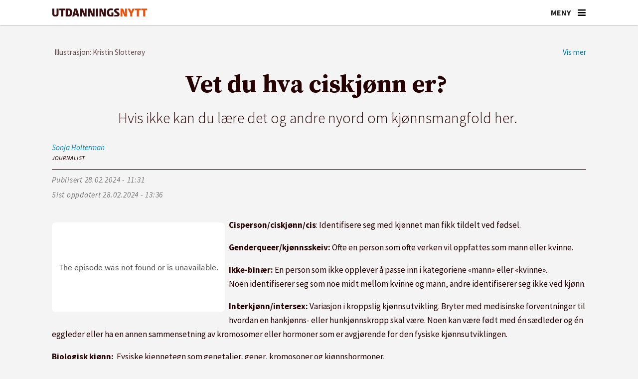

--- FILE ---
content_type: text/html; charset=UTF-8
request_url: https://www.utdanningsnytt.no/kjonnsidentitet-krenkelser-mangfold/vet-du-hva-ciskjonn-er/391790
body_size: 33412
content:
<!DOCTYPE html>
<html lang="nb-NO" dir="ltr" class="resp_fonts">

    <head>
                
                <script type="module">
                    import { ClientAPI } from '/view-resources/baseview/public/common/ClientAPI/index.js?v=1769514382-L4';
                    window.labClientAPI = new ClientAPI({
                        pageData: {
                            url: 'https://www.utdanningsnytt.no/kjonnsidentitet-krenkelser-mangfold/vet-du-hva-ciskjonn-er/391790',
                            pageType: 'article',
                            pageId: '391790',
                            section: 'skole',
                            title: 'Vet du hva ciskjønn er?&nbsp;',
                            seotitle: 'Vet du hva ciskjønn er?',
                            sometitle: 'Vet du hva ciskjønn er?&nbsp;',
                            description: 'Hvis ikke kan du lære det og andre nyord om kjønnsmangfold her.&nbsp;',
                            seodescription: 'Hvis ikke kan du lære det og andre nyord om kjønnsmangfold her.',
                            somedescription: 'Hvis ikke kan du lære det og andre nyord om kjønnsmangfold her.&nbsp;',
                            device: 'desktop',
                            cmsVersion: '4.2.15',
                            contentLanguage: 'nb-NO',
                            published: '2024-02-28T10:31:53.000Z',
                            tags: ["krenkelser", "kjønnsidentitet", "skole", "mangfold", "ukast", "podkast", "språk"],
                            bylines: ["Sonja Holterman"],
                            site: {
                                domain: 'https://www.utdanningsnytt.no',
                                id: '2',
                                alias: 'utdanningsnytt'
                            }
                            // Todo: Add paywall info ...
                        },
                        debug: false
                    });
                </script>

                <title>Vet du hva ciskjønn er?</title>
                <meta name="title" content="Vet du hva ciskjønn er?">
                <meta name="description" content="Hvis ikke kan du lære det og andre nyord om kjønnsmangfold her.">
                <meta http-equiv="Content-Type" content="text/html; charset=utf-8">
                <link rel="canonical" href="https://www.utdanningsnytt.no/kjonnsidentitet-krenkelser-mangfold/vet-du-hva-ciskjonn-er/391790">
                <meta name="viewport" content="width=device-width, initial-scale=1">
                
                <meta property="og:type" content="article">
                <meta property="og:title" content="Vet du hva ciskjønn er?">
                <meta property="og:description" content="Hvis ikke kan du lære det og andre nyord om kjønnsmangfold her.">
                <meta property="article:published_time" content="2024-02-28T10:31:53.000Z">
                <meta property="article:modified_time" content="2024-02-28T12:36:41.000Z">
                <meta property="article:author" content="Sonja Holterman">
                <meta property="article:tag" content="krenkelser">
                <meta property="article:tag" content="kjønnsidentitet">
                <meta property="article:tag" content="skole">
                <meta property="article:tag" content="mangfold">
                <meta property="article:tag" content="ukast">
                <meta property="article:tag" content="podkast">
                <meta property="article:tag" content="språk">
                <meta property="og:image" content="https://image.utdanningsnytt.no/391767.jpg?imageId=391767&x=0&y=0&cropw=100&croph=100&panox=0&panoy=0&panow=100&panoh=100&width=1200&height=720">
                <meta property="og:image:width" content="1200">
                <meta property="og:image:height" content="720">
                <meta name="twitter:card" content="summary_large_image">
                
                <meta name="twitter:title" content="Vet du hva ciskjønn er?">
                <meta name="twitter:description" content="Hvis ikke kan du lære det og andre nyord om kjønnsmangfold her.">
                <meta name="twitter:image" content="https://image.utdanningsnytt.no/391767.jpg?imageId=391767&x=0&y=0&cropw=100&croph=100&panox=0&panoy=0&panow=100&panoh=100&width=1200&height=720">
                <link rel="alternate" type="application/json+oembed" href="https://www.utdanningsnytt.no/kjonnsidentitet-krenkelser-mangfold/vet-du-hva-ciskjonn-er/391790?lab_viewport=oembed">

                <meta name="apple-itunes-app" content="app-id=1632197439">
                <script src="https://assets.mailmojo.no/sdk.js" data-token="K7gPxtQyq6YU6lXlAA3DDiS1Ovl3ZB" async></script><script id="sleeknoteScript" type="text/javascript">(function () {
		var sleeknoteScriptTag = document.createElement("script");
		sleeknoteScriptTag.type = "text/javascript";
		sleeknoteScriptTag.charset = "utf-8";
		sleeknoteScriptTag.src = ("//sleeknotecustomerscripts.sleeknote.com/99046.js");
		var s = document.getElementById("sleeknoteScript");
		s.parentNode.insertBefore(sleeknoteScriptTag, s);
	})();</script><script id="CookieConsent" src="https://policy.app.cookieinformation.com/uc.js" data-culture="NB" data-gcm-version="2.0" type="text/javascript"></script><script >(function(w,d,s,l,i){w[l]=w[l]||[];w[l].push({'gtm.start':
new Date().getTime(),event:'gtm.js'});var f=d.getElementsByTagName(s)[0],
j=d.createElement(s),dl=l!='dataLayer'?'&l='+l:'';j.async=true;j.src=
'https://www.googletagmanager.com/gtm.js?id='+i+dl;f.parentNode.insertBefore(j,f);
})(window,document,'script','dataLayer','GTM-K5DHXVH8');</script>
                
                
                <meta property="og:url" content="https://www.utdanningsnytt.no/kjonnsidentitet-krenkelser-mangfold/vet-du-hva-ciskjonn-er/391790">
                        <link type="image/png" rel="icon" sizes="32x32" href="/view-resources/dachser2/public/utdanningsnytt/favicon-32x32.png">
                        <link type="image/png" rel="icon" sizes="96x96" href="/view-resources/dachser2/public/utdanningsnytt/favicon-96x96.png">
                        <link type="image/png" rel="apple-touch-icon" sizes="120x120" href="/view-resources/dachser2/public/utdanningsnytt/favicon-120x120.png">
                        <link type="image/png" rel="apple-touch-icon" sizes="180x180" href="/view-resources/dachser2/public/utdanningsnytt/favicon-180x180.png">
                    
                <link rel="stylesheet" href="/view-resources/view/css/grid.css?v=1769514382-L4">
                <link rel="stylesheet" href="/view-resources/view/css/main.css?v=1769514382-L4">
                <link rel="stylesheet" href="/view-resources/view/css/colors.css?v=1769514382-L4">
                <link rel="stylesheet" href="/view-resources/view/css/print.css?v=1769514382-L4" media="print">
                <link rel="stylesheet" href="/view-resources/view/css/foundation-icons/foundation-icons.css?v=1769514382-L4">
                <link rel="stylesheet" href="/view-resources/view/css/site/utdanningsnytt.css?v=1769514382-L4">
                <style data-key="custom_properties">
                    :root{--primary: rgba(38,1,1,1);--secondary: rgba(64,1,1,1);--tertiary: rgba(117,9,33,1);--quaternary: rgba(150,35,36,1);--quinary: rgba(254,148,90,1);--senary: rgba(192,192,192,1);--septenary: rgba(238,235,231,1);--octonary: rgba(38,79,115,1);--nonary: rgba(112,128,144,1);--white: rgba(255,255,255,1);--black: rgba(0,0,0,1);--custom-1: rgba(241,86,35,1);--bg-primary: rgba(241,86,35,1);--bg-secondary: rgba(254,148,90,1);--bg-tertiary: rgba(150,35,36,1);--bg-quaternary: rgba(117,9,33,1);--bg-quinary: rgba(64,1,1,1);--bg-senary: rgba(38,1,1,1);--bg-septenary: rgba(38,79,115,1);--bg-octonary: rgba(112,128,144,1);--bg-nonary: rgba(192,192,192,1);--bg-black: rgba(0,0,0,1);--bg-custom-1: rgba(238,235,231,1);--bg-white: rgba(255,255,255,1);--bg-custom-2: rgba(244,244,244,1);--bg-custom-3: rgba(254,233,216,1);--bg-custom-4: rgba(241,214,193,1);--bg-custom-5: rgba(217,217,221,1);--bg-custom-9: rgba(26,49,86,1);--bg-custom-10: rgba(208, 200, 200, 1);}
                </style>
                <style data-key="background_colors">
                    .bg-primary {background-color: rgba(241,86,35,1);color: #fff;}.bg-secondary {background-color: rgba(254,148,90,1);}.bg-tertiary {background-color: rgba(150,35,36,1);color: #fff;}.bg-quaternary {background-color: rgba(117,9,33,1);color: #fff;}.bg-quinary {background-color: rgba(64,1,1,1);color: #fff;}.bg-senary {background-color: rgba(38,1,1,1);color: #fff;}.bg-septenary {background-color: rgba(38,79,115,1);color: #fff;}.bg-octonary {background-color: rgba(112,128,144,1);color: #fff;}.bg-nonary {background-color: rgba(192,192,192,1);}.bg-black {background-color: rgba(0,0,0,1);color: #fff;}.bg-custom-1 {background-color: rgba(238,235,231,1);}.bg-white {background-color: rgba(255,255,255,1);}.bg-custom-2 {background-color: rgba(244,244,244,1);}.bg-custom-3 {background-color: rgba(254,233,216,1);}.bg-custom-4 {background-color: rgba(241,214,193,1);}.bg-custom-5 {background-color: rgba(217,217,221,1);}.bg-custom-9 {background-color: rgba(26,49,86,1);color: #fff;}.bg-custom-10 {background-color: rgba(208, 200, 200, 1);}@media (max-width: 1023px) { .color_mobile_bg-primary {background-color: rgba(241,86,35,1);color: #fff;}}@media (max-width: 1023px) { .color_mobile_bg-secondary {background-color: rgba(254,148,90,1);}}@media (max-width: 1023px) { .color_mobile_bg-tertiary {background-color: rgba(150,35,36,1);color: #fff;}}@media (max-width: 1023px) { .color_mobile_bg-quaternary {background-color: rgba(117,9,33,1);color: #fff;}}@media (max-width: 1023px) { .color_mobile_bg-quinary {background-color: rgba(64,1,1,1);color: #fff;}}@media (max-width: 1023px) { .color_mobile_bg-senary {background-color: rgba(38,1,1,1);color: #fff;}}@media (max-width: 1023px) { .color_mobile_bg-septenary {background-color: rgba(38,79,115,1);color: #fff;}}@media (max-width: 1023px) { .color_mobile_bg-octonary {background-color: rgba(112,128,144,1);color: #fff;}}@media (max-width: 1023px) { .color_mobile_bg-nonary {background-color: rgba(192,192,192,1);}}@media (max-width: 1023px) { .color_mobile_bg-black {background-color: rgba(0,0,0,1);color: #fff;}}@media (max-width: 1023px) { .color_mobile_bg-custom-1 {background-color: rgba(238,235,231,1);}}@media (max-width: 1023px) { .color_mobile_bg-white {background-color: rgba(255,255,255,1);}}@media (max-width: 1023px) { .color_mobile_bg-custom-2 {background-color: rgba(244,244,244,1);}}@media (max-width: 1023px) { .color_mobile_bg-custom-3 {background-color: rgba(254,233,216,1);}}@media (max-width: 1023px) { .color_mobile_bg-custom-4 {background-color: rgba(241,214,193,1);}}@media (max-width: 1023px) { .color_mobile_bg-custom-5 {background-color: rgba(217,217,221,1);}}@media (max-width: 1023px) { .color_mobile_bg-custom-9 {background-color: rgba(26,49,86,1);color: #fff;}}@media (max-width: 1023px) { .color_mobile_bg-custom-10 {background-color: rgba(208, 200, 200, 1);}}
                </style>
                <style data-key="background_colors_opacity">
                    .bg-primary.op-bg_20 {background-color: rgba(241, 86, 35, 0.2);color: #fff;}.bg-primary.op-bg_40 {background-color: rgba(241, 86, 35, 0.4);color: #fff;}.bg-primary.op-bg_60 {background-color: rgba(241, 86, 35, 0.6);color: #fff;}.bg-primary.op-bg_80 {background-color: rgba(241, 86, 35, 0.8);color: #fff;}.bg-secondary.op-bg_20 {background-color: rgba(254, 148, 90, 0.2);}.bg-secondary.op-bg_40 {background-color: rgba(254, 148, 90, 0.4);}.bg-secondary.op-bg_60 {background-color: rgba(254, 148, 90, 0.6);}.bg-secondary.op-bg_80 {background-color: rgba(254, 148, 90, 0.8);}.bg-tertiary.op-bg_20 {background-color: rgba(150, 35, 36, 0.2);color: #fff;}.bg-tertiary.op-bg_40 {background-color: rgba(150, 35, 36, 0.4);color: #fff;}.bg-tertiary.op-bg_60 {background-color: rgba(150, 35, 36, 0.6);color: #fff;}.bg-tertiary.op-bg_80 {background-color: rgba(150, 35, 36, 0.8);color: #fff;}.bg-quaternary.op-bg_20 {background-color: rgba(117, 9, 33, 0.2);color: #fff;}.bg-quaternary.op-bg_40 {background-color: rgba(117, 9, 33, 0.4);color: #fff;}.bg-quaternary.op-bg_60 {background-color: rgba(117, 9, 33, 0.6);color: #fff;}.bg-quaternary.op-bg_80 {background-color: rgba(117, 9, 33, 0.8);color: #fff;}.bg-quinary.op-bg_20 {background-color: rgba(64, 1, 1, 0.2);color: #fff;}.bg-quinary.op-bg_40 {background-color: rgba(64, 1, 1, 0.4);color: #fff;}.bg-quinary.op-bg_60 {background-color: rgba(64, 1, 1, 0.6);color: #fff;}.bg-quinary.op-bg_80 {background-color: rgba(64, 1, 1, 0.8);color: #fff;}.bg-senary.op-bg_20 {background-color: rgba(38, 1, 1, 0.2);color: #fff;}.bg-senary.op-bg_40 {background-color: rgba(38, 1, 1, 0.4);color: #fff;}.bg-senary.op-bg_60 {background-color: rgba(38, 1, 1, 0.6);color: #fff;}.bg-senary.op-bg_80 {background-color: rgba(38, 1, 1, 0.8);color: #fff;}.bg-septenary.op-bg_20 {background-color: rgba(38, 79, 115, 0.2);color: #fff;}.bg-septenary.op-bg_40 {background-color: rgba(38, 79, 115, 0.4);color: #fff;}.bg-septenary.op-bg_60 {background-color: rgba(38, 79, 115, 0.6);color: #fff;}.bg-septenary.op-bg_80 {background-color: rgba(38, 79, 115, 0.8);color: #fff;}.bg-octonary.op-bg_20 {background-color: rgba(112, 128, 144, 0.2);color: #fff;}.bg-octonary.op-bg_40 {background-color: rgba(112, 128, 144, 0.4);color: #fff;}.bg-octonary.op-bg_60 {background-color: rgba(112, 128, 144, 0.6);color: #fff;}.bg-octonary.op-bg_80 {background-color: rgba(112, 128, 144, 0.8);color: #fff;}.bg-nonary.op-bg_20 {background-color: rgba(192, 192, 192, 0.2);}.bg-nonary.op-bg_40 {background-color: rgba(192, 192, 192, 0.4);}.bg-nonary.op-bg_60 {background-color: rgba(192, 192, 192, 0.6);}.bg-nonary.op-bg_80 {background-color: rgba(192, 192, 192, 0.8);}.bg-black.op-bg_20 {background-color: rgba(0, 0, 0, 0.2);color: #fff;}.bg-black.op-bg_40 {background-color: rgba(0, 0, 0, 0.4);color: #fff;}.bg-black.op-bg_60 {background-color: rgba(0, 0, 0, 0.6);color: #fff;}.bg-black.op-bg_80 {background-color: rgba(0, 0, 0, 0.8);color: #fff;}.bg-custom-1.op-bg_20 {background-color: rgba(238, 235, 231, 0.2);}.bg-custom-1.op-bg_40 {background-color: rgba(238, 235, 231, 0.4);}.bg-custom-1.op-bg_60 {background-color: rgba(238, 235, 231, 0.6);}.bg-custom-1.op-bg_80 {background-color: rgba(238, 235, 231, 0.8);}.bg-white.op-bg_20 {background-color: rgba(255, 255, 255, 0.2);}.bg-white.op-bg_40 {background-color: rgba(255, 255, 255, 0.4);}.bg-white.op-bg_60 {background-color: rgba(255, 255, 255, 0.6);}.bg-white.op-bg_80 {background-color: rgba(255, 255, 255, 0.8);}.bg-custom-2.op-bg_20 {background-color: rgba(244, 244, 244, 0.2);}.bg-custom-2.op-bg_40 {background-color: rgba(244, 244, 244, 0.4);}.bg-custom-2.op-bg_60 {background-color: rgba(244, 244, 244, 0.6);}.bg-custom-2.op-bg_80 {background-color: rgba(244, 244, 244, 0.8);}.bg-custom-3.op-bg_20 {background-color: rgba(254, 233, 216, 0.2);}.bg-custom-3.op-bg_40 {background-color: rgba(254, 233, 216, 0.4);}.bg-custom-3.op-bg_60 {background-color: rgba(254, 233, 216, 0.6);}.bg-custom-3.op-bg_80 {background-color: rgba(254, 233, 216, 0.8);}.bg-custom-4.op-bg_20 {background-color: rgba(241, 214, 193, 0.2);}.bg-custom-4.op-bg_40 {background-color: rgba(241, 214, 193, 0.4);}.bg-custom-4.op-bg_60 {background-color: rgba(241, 214, 193, 0.6);}.bg-custom-4.op-bg_80 {background-color: rgba(241, 214, 193, 0.8);}.bg-custom-5.op-bg_20 {background-color: rgba(217, 217, 221, 0.2);}.bg-custom-5.op-bg_40 {background-color: rgba(217, 217, 221, 0.4);}.bg-custom-5.op-bg_60 {background-color: rgba(217, 217, 221, 0.6);}.bg-custom-5.op-bg_80 {background-color: rgba(217, 217, 221, 0.8);}.bg-custom-9.op-bg_20 {background-color: rgba(26, 49, 86, 0.2);color: #fff;}.bg-custom-9.op-bg_40 {background-color: rgba(26, 49, 86, 0.4);color: #fff;}.bg-custom-9.op-bg_60 {background-color: rgba(26, 49, 86, 0.6);color: #fff;}.bg-custom-9.op-bg_80 {background-color: rgba(26, 49, 86, 0.8);color: #fff;}.bg-custom-10.op-bg_20 {background-color: rgba(208, 200, 200, 0.2);}.bg-custom-10.op-bg_40 {background-color: rgba(208, 200, 200, 0.4);}.bg-custom-10.op-bg_60 {background-color: rgba(208, 200, 200, 0.6);}.bg-custom-10.op-bg_80 {background-color: rgba(208, 200, 200, 0.8);}@media (max-width: 1023px) { .color_mobile_bg-primary.op-bg_20 {background-color: rgba(241, 86, 35, 0.2);color: #fff;}}@media (max-width: 1023px) { .color_mobile_bg-primary.op-bg_40 {background-color: rgba(241, 86, 35, 0.4);color: #fff;}}@media (max-width: 1023px) { .color_mobile_bg-primary.op-bg_60 {background-color: rgba(241, 86, 35, 0.6);color: #fff;}}@media (max-width: 1023px) { .color_mobile_bg-primary.op-bg_80 {background-color: rgba(241, 86, 35, 0.8);color: #fff;}}@media (max-width: 1023px) { .color_mobile_bg-secondary.op-bg_20 {background-color: rgba(254, 148, 90, 0.2);}}@media (max-width: 1023px) { .color_mobile_bg-secondary.op-bg_40 {background-color: rgba(254, 148, 90, 0.4);}}@media (max-width: 1023px) { .color_mobile_bg-secondary.op-bg_60 {background-color: rgba(254, 148, 90, 0.6);}}@media (max-width: 1023px) { .color_mobile_bg-secondary.op-bg_80 {background-color: rgba(254, 148, 90, 0.8);}}@media (max-width: 1023px) { .color_mobile_bg-tertiary.op-bg_20 {background-color: rgba(150, 35, 36, 0.2);color: #fff;}}@media (max-width: 1023px) { .color_mobile_bg-tertiary.op-bg_40 {background-color: rgba(150, 35, 36, 0.4);color: #fff;}}@media (max-width: 1023px) { .color_mobile_bg-tertiary.op-bg_60 {background-color: rgba(150, 35, 36, 0.6);color: #fff;}}@media (max-width: 1023px) { .color_mobile_bg-tertiary.op-bg_80 {background-color: rgba(150, 35, 36, 0.8);color: #fff;}}@media (max-width: 1023px) { .color_mobile_bg-quaternary.op-bg_20 {background-color: rgba(117, 9, 33, 0.2);color: #fff;}}@media (max-width: 1023px) { .color_mobile_bg-quaternary.op-bg_40 {background-color: rgba(117, 9, 33, 0.4);color: #fff;}}@media (max-width: 1023px) { .color_mobile_bg-quaternary.op-bg_60 {background-color: rgba(117, 9, 33, 0.6);color: #fff;}}@media (max-width: 1023px) { .color_mobile_bg-quaternary.op-bg_80 {background-color: rgba(117, 9, 33, 0.8);color: #fff;}}@media (max-width: 1023px) { .color_mobile_bg-quinary.op-bg_20 {background-color: rgba(64, 1, 1, 0.2);color: #fff;}}@media (max-width: 1023px) { .color_mobile_bg-quinary.op-bg_40 {background-color: rgba(64, 1, 1, 0.4);color: #fff;}}@media (max-width: 1023px) { .color_mobile_bg-quinary.op-bg_60 {background-color: rgba(64, 1, 1, 0.6);color: #fff;}}@media (max-width: 1023px) { .color_mobile_bg-quinary.op-bg_80 {background-color: rgba(64, 1, 1, 0.8);color: #fff;}}@media (max-width: 1023px) { .color_mobile_bg-senary.op-bg_20 {background-color: rgba(38, 1, 1, 0.2);color: #fff;}}@media (max-width: 1023px) { .color_mobile_bg-senary.op-bg_40 {background-color: rgba(38, 1, 1, 0.4);color: #fff;}}@media (max-width: 1023px) { .color_mobile_bg-senary.op-bg_60 {background-color: rgba(38, 1, 1, 0.6);color: #fff;}}@media (max-width: 1023px) { .color_mobile_bg-senary.op-bg_80 {background-color: rgba(38, 1, 1, 0.8);color: #fff;}}@media (max-width: 1023px) { .color_mobile_bg-septenary.op-bg_20 {background-color: rgba(38, 79, 115, 0.2);color: #fff;}}@media (max-width: 1023px) { .color_mobile_bg-septenary.op-bg_40 {background-color: rgba(38, 79, 115, 0.4);color: #fff;}}@media (max-width: 1023px) { .color_mobile_bg-septenary.op-bg_60 {background-color: rgba(38, 79, 115, 0.6);color: #fff;}}@media (max-width: 1023px) { .color_mobile_bg-septenary.op-bg_80 {background-color: rgba(38, 79, 115, 0.8);color: #fff;}}@media (max-width: 1023px) { .color_mobile_bg-octonary.op-bg_20 {background-color: rgba(112, 128, 144, 0.2);color: #fff;}}@media (max-width: 1023px) { .color_mobile_bg-octonary.op-bg_40 {background-color: rgba(112, 128, 144, 0.4);color: #fff;}}@media (max-width: 1023px) { .color_mobile_bg-octonary.op-bg_60 {background-color: rgba(112, 128, 144, 0.6);color: #fff;}}@media (max-width: 1023px) { .color_mobile_bg-octonary.op-bg_80 {background-color: rgba(112, 128, 144, 0.8);color: #fff;}}@media (max-width: 1023px) { .color_mobile_bg-nonary.op-bg_20 {background-color: rgba(192, 192, 192, 0.2);}}@media (max-width: 1023px) { .color_mobile_bg-nonary.op-bg_40 {background-color: rgba(192, 192, 192, 0.4);}}@media (max-width: 1023px) { .color_mobile_bg-nonary.op-bg_60 {background-color: rgba(192, 192, 192, 0.6);}}@media (max-width: 1023px) { .color_mobile_bg-nonary.op-bg_80 {background-color: rgba(192, 192, 192, 0.8);}}@media (max-width: 1023px) { .color_mobile_bg-black.op-bg_20 {background-color: rgba(0, 0, 0, 0.2);color: #fff;}}@media (max-width: 1023px) { .color_mobile_bg-black.op-bg_40 {background-color: rgba(0, 0, 0, 0.4);color: #fff;}}@media (max-width: 1023px) { .color_mobile_bg-black.op-bg_60 {background-color: rgba(0, 0, 0, 0.6);color: #fff;}}@media (max-width: 1023px) { .color_mobile_bg-black.op-bg_80 {background-color: rgba(0, 0, 0, 0.8);color: #fff;}}@media (max-width: 1023px) { .color_mobile_bg-custom-1.op-bg_20 {background-color: rgba(238, 235, 231, 0.2);}}@media (max-width: 1023px) { .color_mobile_bg-custom-1.op-bg_40 {background-color: rgba(238, 235, 231, 0.4);}}@media (max-width: 1023px) { .color_mobile_bg-custom-1.op-bg_60 {background-color: rgba(238, 235, 231, 0.6);}}@media (max-width: 1023px) { .color_mobile_bg-custom-1.op-bg_80 {background-color: rgba(238, 235, 231, 0.8);}}@media (max-width: 1023px) { .color_mobile_bg-white.op-bg_20 {background-color: rgba(255, 255, 255, 0.2);}}@media (max-width: 1023px) { .color_mobile_bg-white.op-bg_40 {background-color: rgba(255, 255, 255, 0.4);}}@media (max-width: 1023px) { .color_mobile_bg-white.op-bg_60 {background-color: rgba(255, 255, 255, 0.6);}}@media (max-width: 1023px) { .color_mobile_bg-white.op-bg_80 {background-color: rgba(255, 255, 255, 0.8);}}@media (max-width: 1023px) { .color_mobile_bg-custom-2.op-bg_20 {background-color: rgba(244, 244, 244, 0.2);}}@media (max-width: 1023px) { .color_mobile_bg-custom-2.op-bg_40 {background-color: rgba(244, 244, 244, 0.4);}}@media (max-width: 1023px) { .color_mobile_bg-custom-2.op-bg_60 {background-color: rgba(244, 244, 244, 0.6);}}@media (max-width: 1023px) { .color_mobile_bg-custom-2.op-bg_80 {background-color: rgba(244, 244, 244, 0.8);}}@media (max-width: 1023px) { .color_mobile_bg-custom-3.op-bg_20 {background-color: rgba(254, 233, 216, 0.2);}}@media (max-width: 1023px) { .color_mobile_bg-custom-3.op-bg_40 {background-color: rgba(254, 233, 216, 0.4);}}@media (max-width: 1023px) { .color_mobile_bg-custom-3.op-bg_60 {background-color: rgba(254, 233, 216, 0.6);}}@media (max-width: 1023px) { .color_mobile_bg-custom-3.op-bg_80 {background-color: rgba(254, 233, 216, 0.8);}}@media (max-width: 1023px) { .color_mobile_bg-custom-4.op-bg_20 {background-color: rgba(241, 214, 193, 0.2);}}@media (max-width: 1023px) { .color_mobile_bg-custom-4.op-bg_40 {background-color: rgba(241, 214, 193, 0.4);}}@media (max-width: 1023px) { .color_mobile_bg-custom-4.op-bg_60 {background-color: rgba(241, 214, 193, 0.6);}}@media (max-width: 1023px) { .color_mobile_bg-custom-4.op-bg_80 {background-color: rgba(241, 214, 193, 0.8);}}@media (max-width: 1023px) { .color_mobile_bg-custom-5.op-bg_20 {background-color: rgba(217, 217, 221, 0.2);}}@media (max-width: 1023px) { .color_mobile_bg-custom-5.op-bg_40 {background-color: rgba(217, 217, 221, 0.4);}}@media (max-width: 1023px) { .color_mobile_bg-custom-5.op-bg_60 {background-color: rgba(217, 217, 221, 0.6);}}@media (max-width: 1023px) { .color_mobile_bg-custom-5.op-bg_80 {background-color: rgba(217, 217, 221, 0.8);}}@media (max-width: 1023px) { .color_mobile_bg-custom-9.op-bg_20 {background-color: rgba(26, 49, 86, 0.2);color: #fff;}}@media (max-width: 1023px) { .color_mobile_bg-custom-9.op-bg_40 {background-color: rgba(26, 49, 86, 0.4);color: #fff;}}@media (max-width: 1023px) { .color_mobile_bg-custom-9.op-bg_60 {background-color: rgba(26, 49, 86, 0.6);color: #fff;}}@media (max-width: 1023px) { .color_mobile_bg-custom-9.op-bg_80 {background-color: rgba(26, 49, 86, 0.8);color: #fff;}}@media (max-width: 1023px) { .color_mobile_bg-custom-10.op-bg_20 {background-color: rgba(208, 200, 200, 0.2);}}@media (max-width: 1023px) { .color_mobile_bg-custom-10.op-bg_40 {background-color: rgba(208, 200, 200, 0.4);}}@media (max-width: 1023px) { .color_mobile_bg-custom-10.op-bg_60 {background-color: rgba(208, 200, 200, 0.6);}}@media (max-width: 1023px) { .color_mobile_bg-custom-10.op-bg_80 {background-color: rgba(208, 200, 200, 0.8);}}
                </style>
                <style data-key="border_colors">
                    .border-bg-primary{--border-color: var(--bg-primary);}.mobile_border-bg-primary{--mobile-border-color: var(--bg-primary);}.border-bg-secondary{--border-color: var(--bg-secondary);}.mobile_border-bg-secondary{--mobile-border-color: var(--bg-secondary);}.border-bg-tertiary{--border-color: var(--bg-tertiary);}.mobile_border-bg-tertiary{--mobile-border-color: var(--bg-tertiary);}.border-bg-quaternary{--border-color: var(--bg-quaternary);}.mobile_border-bg-quaternary{--mobile-border-color: var(--bg-quaternary);}.border-bg-quinary{--border-color: var(--bg-quinary);}.mobile_border-bg-quinary{--mobile-border-color: var(--bg-quinary);}.border-bg-senary{--border-color: var(--bg-senary);}.mobile_border-bg-senary{--mobile-border-color: var(--bg-senary);}.border-bg-septenary{--border-color: var(--bg-septenary);}.mobile_border-bg-septenary{--mobile-border-color: var(--bg-septenary);}.border-bg-octonary{--border-color: var(--bg-octonary);}.mobile_border-bg-octonary{--mobile-border-color: var(--bg-octonary);}.border-bg-nonary{--border-color: var(--bg-nonary);}.mobile_border-bg-nonary{--mobile-border-color: var(--bg-nonary);}.border-bg-black{--border-color: var(--bg-black);}.mobile_border-bg-black{--mobile-border-color: var(--bg-black);}.border-bg-custom-1{--border-color: var(--bg-custom-1);}.mobile_border-bg-custom-1{--mobile-border-color: var(--bg-custom-1);}.border-bg-white{--border-color: var(--bg-white);}.mobile_border-bg-white{--mobile-border-color: var(--bg-white);}.border-bg-custom-2{--border-color: var(--bg-custom-2);}.mobile_border-bg-custom-2{--mobile-border-color: var(--bg-custom-2);}.border-bg-custom-3{--border-color: var(--bg-custom-3);}.mobile_border-bg-custom-3{--mobile-border-color: var(--bg-custom-3);}.border-bg-custom-4{--border-color: var(--bg-custom-4);}.mobile_border-bg-custom-4{--mobile-border-color: var(--bg-custom-4);}.border-bg-custom-5{--border-color: var(--bg-custom-5);}.mobile_border-bg-custom-5{--mobile-border-color: var(--bg-custom-5);}.border-bg-custom-9{--border-color: var(--bg-custom-9);}.mobile_border-bg-custom-9{--mobile-border-color: var(--bg-custom-9);}.border-bg-custom-10{--border-color: var(--bg-custom-10);}.mobile_border-bg-custom-10{--mobile-border-color: var(--bg-custom-10);}
                </style>
                <style data-key="font_colors">
                    .primary {color: rgba(38,1,1,1) !important;}.secondary {color: rgba(64,1,1,1) !important;}.tertiary {color: rgba(117,9,33,1) !important;}.quaternary {color: rgba(150,35,36,1) !important;}.quinary {color: rgba(254,148,90,1) !important;}.senary {color: rgba(192,192,192,1) !important;}.septenary {color: rgba(238,235,231,1) !important;}.octonary {color: rgba(38,79,115,1) !important;}.nonary {color: rgba(112,128,144,1) !important;}.white {color: rgba(255,255,255,1) !important;}.black {color: rgba(0,0,0,1) !important;}.custom-1 {color: rgba(241,86,35,1) !important;}@media (max-width: 1023px) { .color_mobile_primary {color: rgba(38,1,1,1) !important;}}@media (max-width: 1023px) { .color_mobile_secondary {color: rgba(64,1,1,1) !important;}}@media (max-width: 1023px) { .color_mobile_tertiary {color: rgba(117,9,33,1) !important;}}@media (max-width: 1023px) { .color_mobile_quaternary {color: rgba(150,35,36,1) !important;}}@media (max-width: 1023px) { .color_mobile_quinary {color: rgba(254,148,90,1) !important;}}@media (max-width: 1023px) { .color_mobile_senary {color: rgba(192,192,192,1) !important;}}@media (max-width: 1023px) { .color_mobile_septenary {color: rgba(238,235,231,1) !important;}}@media (max-width: 1023px) { .color_mobile_octonary {color: rgba(38,79,115,1) !important;}}@media (max-width: 1023px) { .color_mobile_nonary {color: rgba(112,128,144,1) !important;}}@media (max-width: 1023px) { .color_mobile_white {color: rgba(255,255,255,1) !important;}}@media (max-width: 1023px) { .color_mobile_black {color: rgba(0,0,0,1) !important;}}@media (max-width: 1023px) { .color_mobile_custom-1 {color: rgba(241,86,35,1) !important;}}
                </style>
                <style data-key="image_gradient">
                    .image-gradient-bg-primary{--background-color: var(--bg-primary);}.color_mobile_image-gradient-bg-primary{--mobile-background-color: var(--bg-primary);}.image-gradient-bg-secondary{--background-color: var(--bg-secondary);}.color_mobile_image-gradient-bg-secondary{--mobile-background-color: var(--bg-secondary);}.image-gradient-bg-tertiary{--background-color: var(--bg-tertiary);}.color_mobile_image-gradient-bg-tertiary{--mobile-background-color: var(--bg-tertiary);}.image-gradient-bg-quaternary{--background-color: var(--bg-quaternary);}.color_mobile_image-gradient-bg-quaternary{--mobile-background-color: var(--bg-quaternary);}.image-gradient-bg-quinary{--background-color: var(--bg-quinary);}.color_mobile_image-gradient-bg-quinary{--mobile-background-color: var(--bg-quinary);}.image-gradient-bg-senary{--background-color: var(--bg-senary);}.color_mobile_image-gradient-bg-senary{--mobile-background-color: var(--bg-senary);}.image-gradient-bg-septenary{--background-color: var(--bg-septenary);}.color_mobile_image-gradient-bg-septenary{--mobile-background-color: var(--bg-septenary);}.image-gradient-bg-octonary{--background-color: var(--bg-octonary);}.color_mobile_image-gradient-bg-octonary{--mobile-background-color: var(--bg-octonary);}.image-gradient-bg-nonary{--background-color: var(--bg-nonary);}.color_mobile_image-gradient-bg-nonary{--mobile-background-color: var(--bg-nonary);}.image-gradient-bg-black{--background-color: var(--bg-black);}.color_mobile_image-gradient-bg-black{--mobile-background-color: var(--bg-black);}.image-gradient-bg-custom-1{--background-color: var(--bg-custom-1);}.color_mobile_image-gradient-bg-custom-1{--mobile-background-color: var(--bg-custom-1);}.image-gradient-bg-white{--background-color: var(--bg-white);}.color_mobile_image-gradient-bg-white{--mobile-background-color: var(--bg-white);}.image-gradient-bg-custom-2{--background-color: var(--bg-custom-2);}.color_mobile_image-gradient-bg-custom-2{--mobile-background-color: var(--bg-custom-2);}.image-gradient-bg-custom-3{--background-color: var(--bg-custom-3);}.color_mobile_image-gradient-bg-custom-3{--mobile-background-color: var(--bg-custom-3);}.image-gradient-bg-custom-4{--background-color: var(--bg-custom-4);}.color_mobile_image-gradient-bg-custom-4{--mobile-background-color: var(--bg-custom-4);}.image-gradient-bg-custom-5{--background-color: var(--bg-custom-5);}.color_mobile_image-gradient-bg-custom-5{--mobile-background-color: var(--bg-custom-5);}.image-gradient-bg-custom-9{--background-color: var(--bg-custom-9);}.color_mobile_image-gradient-bg-custom-9{--mobile-background-color: var(--bg-custom-9);}.image-gradient-bg-custom-10{--background-color: var(--bg-custom-10);}.color_mobile_image-gradient-bg-custom-10{--mobile-background-color: var(--bg-custom-10);}
                </style>
                <style data-key="custom_css_variables">
                :root {
                    --lab_page_width: 1088px;
                    --lab_columns_gutter: 11px;
                    --space-top: ;
                    --space-top-adnuntiusAd: 120;
                }

                @media(max-width: 767px) {
                    :root {
                        --lab_columns_gutter: 10px;
                    }
                }

                @media(min-width: 767px) {
                    :root {
                    }
                }
                </style>
<script src="/view-resources/public/common/JWTCookie.js?v=1769514382-L4"></script>
<script src="/view-resources/public/common/Paywall.js?v=1769514382-L4"></script>
                <script>
                window.Dac = window.Dac || {};
                (function () {
                    if (navigator) {
                        window.Dac.clientData = {
                            language: navigator.language,
                            userAgent: navigator.userAgent,
                            innerWidth: window.innerWidth,
                            innerHeight: window.innerHeight,
                            deviceByMediaQuery: getDeviceByMediaQuery(),
                            labDevice: 'desktop', // Device from labrador
                            device: 'desktop', // Device from varnish
                            paywall: {
                                isAuthenticated: isPaywallAuthenticated(),
                                toggleAuthenticatedContent: toggleAuthenticatedContent,
                                requiredProducts: [],
                            },
                            page: {
                                id: '391790',
                                extId: ''
                            },
                            siteAlias: 'utdanningsnytt',
                            debug: window.location.href.includes('debug=1')
                        };
                        function getDeviceByMediaQuery() {
                            if (window.matchMedia('(max-width: 767px)').matches) return 'mobile';
                            if (window.matchMedia('(max-width: 1023px)').matches) return 'tablet';
                            return 'desktop';
                        }

                        function isPaywallAuthenticated() {
                            if (window.Dac && window.Dac.JWTCookie) {
                                var JWTCookie = new Dac.JWTCookie({ debug: false });
                                return JWTCookie.isAuthenticated();
                            }
                            return false;
                        }

                        function toggleAuthenticatedContent(settings) {
                            if (!window.Dac || !window.Dac.Paywall) {
                                return;
                            }
                            var Paywall = new Dac.Paywall();
                            var updateDOM = Paywall.updateDOM;

                            if(settings && settings.displayUserName) {
                                var userName = Paywall.getUserName().then((userName) => {
                                    updateDOM(userName !== false, userName, settings.optionalGreetingText);
                                });
                            } else {
                                updateDOM(window.Dac.clientData.paywall.isAuthenticated);
                            }
                        }
                    }
                }());
                </script>

                    <script type="module" src="/view-resources/baseview/public/common/baseview/moduleHandlers.js?v=1769514382-L4" data-cookieconsent="ignore"></script>
<!-- Global site tag (gtag.js) - Google Analytics -->
<script async src="https://www.googletagmanager.com/gtag/js?id=UA-50794544-1"></script>
<script>
    window.dataLayer = window.dataLayer || [];
    function gtag(){dataLayer.push(arguments);}
    gtag('js', new Date());
    gtag('config', 'UA-50794544-1');
</script><!-- Begin comScore Tag -->
<script>
  var _comscore = _comscore || [];
  _comscore.push({ c1: "2", c2: "28748532" , "cs_ucfr": "1"});
  (function() {
    var s = document.createElement("script"), el = document.getElementsByTagName("script")[0]; s.async = true;
    s.src = (document.location.protocol == "https:" ? "https://sb" : "http://b") + ".scorecardresearch.com/beacon.js";
    el.parentNode.insertBefore(s, el);
  })();
</script>
<noscript>
  <img src="https://sb.scorecardresearch.com/p?c1=2&c2=28748532&cv=2.0&cj=1" />
</noscript>
<!-- End comScore Tag -->

                            <script src="https://cdn.adnuntius.com/adn.js" data-cookieconsent="ignore"></script>
                                <script>
                                    window.adn = window.adn || {};
                                    var adUnits = [];
                                    var handleAsTablet = (Dac.clientData.device === 'tablet' || Dac.clientData.innerWidth < 1316);

                                    if (!(handleAsTablet && '' === 'true')) {
                                        adUnits.push({ auId: '0000000000049f50', auW: 980, auH: 150  });
                                    }
                                    if (!(handleAsTablet && 'true' === 'true')) {
                                        adUnits.push({ auId: '4526da', auW: 300, auH: 400  });
                                    }
                                    if (!(handleAsTablet && '' === 'true')) {
                                        adUnits.push({ auId: '472aec', auW: 980, auH: 300  });
                                    }
                                    if (!(handleAsTablet && '' === 'true')) {
                                        adUnits.push({ auId: '46c05d', auW: 300, auH: 400  });
                                    }
                                    if (!(handleAsTablet && '' === 'true')) {
                                        adUnits.push({ auId: '463585', auW: 300, auH: 400  });
                                    }
                                    if (!(handleAsTablet && '' === 'true')) {
                                        adUnits.push({ auId: '45269f', auW: 980, auH: 600  });
                                    }
                                    if (!(handleAsTablet && '' === 'true')) {
                                        adUnits.push({ auId: '48c107', auW: 980, auH: 600  });
                                    }

                                    var adn_kv = adn_kv || [];
                                    adn_kv.push({ "tags": ["krenkelser", "kjønnsidentitet", "skole", "mangfold", "ukast", "podkast", "språk"] });

                                    const adnRequest = {
                                        requestTiming: 'onReady',
                                        adUnits: adUnits,
                                        kv: adn_kv
                                    };



                                    adn.request(adnRequest);
                                </script>
                <link href="https://fonts.googleapis.com/css2?family=Source+Sans+Pro:ital,wght@0,300;0,400;0,700;0,900;1,300;1,400;1,700;1,900&display=swap" rel="stylesheet"  media="print" onload="this.media='all'" >
                <link href="https://fonts.googleapis.com/css2?family=Source+Serif+Pro:ital,wght@0,300;0,400;0,700;0,900;1,300;1,400;1,700;1,900&display=swap" rel="stylesheet"  media="print" onload="this.media='all'" >
                <style id="dachser-vieweditor-styles">
                    .articleHeader .headline { font-family: "Source Sans Pro"; font-weight: 400; font-style: normal; }
                    article.column .content .headline { font-family: "Source Sans Pro"; font-weight: 400; font-style: normal; }
                    body { font-family: "Source Sans Pro"; font-weight: 400; font-style: normal; }
                    .font-SourceSansPro { font-family: "Source Sans Pro" !important; }
                    .font-SourceSansPro.font-weight-light { font-weight: 300 !important; }
                    .font-SourceSansPro.font-weight-normal { font-weight: 400 !important; }
                    .font-SourceSansPro.font-weight-bold { font-weight: 700 !important; }
                    .font-SourceSansPro.font-weight-black { font-weight: 900 !important; }
                    .font-SourceSerifPro { font-family: "Source Serif Pro" !important; }
                    .font-SourceSerifPro.font-weight-light { font-weight: 300 !important; }
                    .font-SourceSerifPro.font-weight-normal { font-weight: 400 !important; }
                    .font-SourceSerifPro.font-weight-bold { font-weight: 700 !important; }
                    .font-SourceSerifPro.font-weight-black { font-weight: 900 !important; }
                </style>
                <style id="css_variables"></style>
                <script>
                    window.dachserData = {
                        _data: {},
                        _instances: {},
                        get: function(key) {
                            return dachserData._data[key] || null;
                        },
                        set: function(key, value) {
                            dachserData._data[key] = value;
                        },
                        push: function(key, value) {
                            if (!dachserData._data[key]) {
                                dachserData._data[key] = [];
                            }
                            dachserData._data[key].push(value);
                        },
                        setInstance: function(key, identifier, instance) {
                            if (!dachserData._instances[key]) {
                                dachserData._instances[key] = {};
                            }
                            dachserData._instances[key][identifier] = instance;
                        },
                        getInstance: function(key, identifier) {
                            return dachserData._instances[key] ? dachserData._instances[key][identifier] || null : null;
                        },
                        reflow: () => {}
                    };
                </script>
                

                <script type="application/ld+json">
                [{"@context":"http://schema.org","@type":"WebSite","name":"Utdanningsnytt.no","url":"https://www.utdanningsnytt.no"},{"@context":"https://schema.org","@type":"NewsArticle","headline":"Vet du hva ciskjønn er?","description":"Hvis ikke kan du lære det og andre nyord om kjønnsmangfold her.","mainEntityOfPage":{"@id":"https://www.utdanningsnytt.no/kjonnsidentitet-krenkelser-mangfold/vet-du-hva-ciskjonn-er/391790"},"availableLanguage":[{"@type":"Language","alternateName":"nb-NO"}],"image":["https://image-labrador.utdanningsnytt.no/?imageId=391767&width=1200","https://image.utdanningsnytt.no/?imageId=390985&width=1200"],"keywords":"krenkelser, kjønnsidentitet, skole, mangfold, ukast, podkast, språk","author":[{"@type":"Person","name":"Sonja Holterman","email":"sh@utdanningsnytt.no"}],"publisher":{"@type":"Organization","name":"Utdanningsnytt.no","logo":{"@type":"ImageObject","url":"/view-resources/dachser2/public/utdanningsnytt/logo_2.svg"}},"datePublished":"2024-02-28T10:31:53.000Z","dateModified":"2024-02-28T12:36:41.000Z"}]
                </script>                
                
                
                <style >@media print {
     @page {
        margin-left: 0.5in;
        margin-right: .5in;
        margin-top: -.5in;
        margin-bottom: 0;
      }
}</style>




        <meta property="article:section" content="skole">
<script>
var k5aMeta = { "paid": 0, "author": ["Sonja Holterman"], "tag": ["krenkelser", "kjønnsidentitet", "skole", "mangfold", "ukast", "podkast", "språk"], "title": "Vet du hva ciskjønn er?", "teasertitle": "Vet du hva ciskjønn er?", "kicker": "", "url": "https://www.utdanningsnytt.no/a/391790", "login": (Dac.clientData.paywall.isAuthenticated ? 1 : 0), "subscriber": (Dac.clientData.paywall.isAuthenticated ? 1 : 0), "subscriberId": (Dac.clientData.subscriberId ? `"${ Dac.clientData.subscriberId }"` : "") };
</script>
                <script src="//cl.k5a.io/6156b8c81b4d741e051f44c2.js" async></script>

                <script src="//cl.k5a.io/60ae49163984713a036f5c02.js" async></script>

        <style>
            :root {
                
                
            }
        </style>
        
        
    </head>

    <body class="l4 article site_utdanningsnytt section_skole"
        
        
        >

<!-- Begin comScore Tag (noscript) -->
<noscript><img src="https://sb.scorecardresearch.com/p?c1=2&c2=28748532&cv=2.0&cj=1" /></noscript>        <script ><noscript><iframe src="https://www.googletagmanager.com/ns.html?id=GTM-K5DHXVH8"
height="0" width="0" style="display:none;visibility:hidden"></iframe></noscript></script>
        <script>
        document.addEventListener("DOMContentLoaded", (event) => {
            setScrollbarWidth();
            window.addEventListener('resize', setScrollbarWidth);
        });
        function setScrollbarWidth() {
            const root = document.querySelector(':root');
            const width = (window.innerWidth - document.body.offsetWidth < 21) ? window.innerWidth - document.body.offsetWidth : 15;
            root.style.setProperty('--lab-scrollbar-width', `${ width }px`);
        }
        </script>

        
        <a href="#main" class="skip-link">Jump to main content</a>

        <header class="pageElement pageHeader">
    <div class="section mainline">
    <div class="row mainline-wrapper">
<figure class="logo">
    <a href=" //utdanningsnytt.no" aria-label="Gå til forside">
        <img src="/view-resources/dachser2/public/utdanningsnytt/logo_2.svg"
            alt="Gå til forside. Logo, Utdanningsnytt.no"
            
            >
    </a>
</figure>
<div class="hamburger to-be-expanded" data-id="pageElements-5">
    <div class="positionRelative">
        <span class="hamburger-button hamburger-expander ">
            <button class="burger-btn" aria-label="Åpne meny" aria-expanded="false" aria-controls="hamburger-container" aria-haspopup="menu">
                    <i class="open icon-hamburger"></i>
                    <i class="close icon-close"></i>
            </button>
        </span>
    </div>

        <div class="hamburger-container" id="hamburger-container">
            <div class="row">
                <div class="section hamburger-content">
<nav class="navigation mainMenu">
	<ul class="menu-list">
			<li class="first-list-item ">
				<a href="//utdanningsnytt.no/barnehage" target="_self">Barnehage</a>
			</li>
			<li class="first-list-item ">
				<a href="//utdanningsnytt.no/skole" target="_self">Skole</a>
			</li>
			<li class="first-list-item ">
				<a href="//utdanningsnytt.no/fagartikler" target="_self">Fagartikler</a>
			</li>
			<li class="first-list-item ">
				<a href="//utdanningsnytt.no/debatt" target="_self">Debatt</a>
			</li>
			<li class="first-list-item ">
				<a href="//www.utdanningsnytt.no/podkast" target="_self">Podkast</a>
			</li>
	</ul>
</nav>



	<script>
		(function () {
			const menuLinks = document.querySelectorAll(`nav.mainMenu ul li a`);
			for (let i = 0; i < menuLinks.length; i++) {
				const link = menuLinks[i].pathname;
				if (link === window.location.pathname) {
					menuLinks[i].parentElement.classList.add('lab-link-active');
				} else {
					menuLinks[i].parentElement.classList.remove('lab-link-active');
				}
			}
		})();
	</script>


</div>
<div class="section hamburger-content">
    <div data-id="pageElements-9" class="search visible">

        <button class="search-button" aria-label="Søk" >
                <i class="open fi-magnifying-glass"></i>
                <i class="close fi-x"></i>
        </button>

    <form class="search-container" action="/cse" method="get" role="search">
        <label for="search-input-9" class="visuallyhidden">Søk</label>
        <input type="text" id="search-input-9" name="q" placeholder="Søk...">
    </form>
</div>

    <script>
        if (document.querySelector('[data-id="pageElements-9"] .search-button')) {
            document.querySelector('[data-id="pageElements-9"] .search-button').addEventListener('click', (event) => {
                document.querySelector('[data-id="pageElements-9"] .search-container').submit();
            }, false);
        }
    </script>
<nav class="navigation dropdownMenu">
	<ul class="menu-list">
			<li class="first-list-item ">
				<a href="//www.utdanningsnytt.no/annonser" target="_self">Annonser hos oss</a>
			</li>
			<li class="first-list-item ">
				<a href="//www.utdanningsnytt.no/abonnement" target="_self">Bladene våre</a>
			</li>
			<li class="first-list-item ">
				<a href="//stillinger.utdanningsnytt.no" target="_self">Stillinger</a>
			</li>
			<li class="first-list-item ">
				<a href="//www.utdanningsnytt.no/abonner-pa-nyhetsbrev/175824" target="_self">Nyhetsbrev</a>
			</li>
			<li class="first-list-item ">
				<a href="//www.utdanningsnytt.no/kontakt-oss" target="_self">Kontakt oss</a>
			</li>
			<li class="first-list-item ">
				<a href="//www.utdanningsnytt.no/app/362142" target="_self">Last ned appen vår</a>
			</li>
	</ul>
</nav>



	<script>
		(function () {
			const menuLinks = document.querySelectorAll(`nav.dropdownMenu ul li a`);
			for (let i = 0; i < menuLinks.length; i++) {
				const link = menuLinks[i].pathname;
				if (link === window.location.pathname) {
					menuLinks[i].parentElement.classList.add('lab-link-active');
				} else {
					menuLinks[i].parentElement.classList.remove('lab-link-active');
				}
			}
		})();
	</script>


</div>

            </div>
        </div>
</div>

<script>
    (function(){
        const burgerButton = document.querySelector('[data-id="pageElements-5"] .burger-btn');
        const dropdownCloseSection = document.querySelector('[data-id="pageElements-5"] .dropdown-close-section');

        function toggleDropdown() {
            // Toggle the expanded class and aria-expanded attribute
            document.querySelector('[data-id="pageElements-5"].hamburger.to-be-expanded').classList.toggle('expanded');
            burgerButton.setAttribute('aria-expanded', burgerButton.getAttribute('aria-expanded') === 'true' ? 'false' : 'true');
            burgerButton.setAttribute('aria-label', burgerButton.getAttribute('aria-expanded') === 'true' ? 'Lukk meny' : 'Åpne meny');

            // This doesn't seem to do anything? But there's styling dependent on it some places
            document.body.classList.toggle('hamburger-expanded');
        }

        // Called via the eventlistener - if the key is Escape, toggle the dropdown and remove the eventlistener
        function closeDropdown(e) {
            if(e.key === 'Escape') {
                toggleDropdown();
                // Set the focus back on the button when clicking escape, so the user can continue tabbing down
                // the page in a natural flow
                document.querySelector('[data-id="pageElements-5"] .burger-btn').focus();
                window.removeEventListener('keydown', closeDropdown);
            }
        }

        if(burgerButton) {
            burgerButton.addEventListener('click', function(e) {
                e.preventDefault();
                toggleDropdown();

                // If the menu gets expanded, add the eventlistener that will close it on pressing Escape
                // else, remove the eventlistener otherwise it will continue to listen for escape even if the menu is closed.
                if(document.querySelector('[data-id="pageElements-5"] .burger-btn').getAttribute('aria-expanded') === 'true') {
                    window.addEventListener('keydown', closeDropdown);
                } else {
                    window.removeEventListener('keydown', closeDropdown);
                }
            })
        }
        if (dropdownCloseSection) {
            dropdownCloseSection.addEventListener('click', function(e) {
                e.preventDefault();
                toggleDropdown();
            });
        }

        document.querySelectorAll('.hamburger .hamburger-expander, .hamburger .hamburger-container, .stop-propagation').forEach(function (element) {
            element.addEventListener('click', function (e) {
                e.stopPropagation();
            });
        });
    }());
</script>
</div>

</div>


    <script>
        (function () {
            if (!'IntersectionObserver' in window) { return;}

            var scrollEvents = scrollEvents || [];

            if (scrollEvents) {
                const domInterface = {
                    classList: {
                        remove: () => {},
                        add: () => {}
                    },
                    style: {
                        cssText: ''
                    }
                };
                scrollEvents.forEach(function(event) {
                    var callback = function (entries, observer) {
                        if (!entries[0]) { return; }
                        if (entries[0].isIntersecting) {
                            event.styles.forEach(function(item) {
                                (document.querySelector(item.selector) || domInterface).style.cssText = "";
                            });
                            event.classes.forEach(function(item) {
                                item.class.forEach(function(classname) {
                                    (document.querySelector(item.selector) || domInterface).classList.remove(classname);
                                });
                            });
                        } else {
                            event.styles.forEach(function(item) {
                                (document.querySelector(item.selector) || domInterface).style.cssText = item.style;
                            });
                            event.classes.forEach(function(item) {
                                item.class.forEach(function(classname) {
                                    (document.querySelector(item.selector) || domInterface).classList.add(classname);
                                });
                            });
                        }
                    };

                    var observer = new IntersectionObserver(callback, {
                        rootMargin: event.offset,
                        threshold: 1
                    });
                    var target = document.querySelector(event.target);
                    if (target) {
                        observer.observe(target);
                    }
                });
            }
        }());

        window.Dac.clientData.paywall.toggleAuthenticatedContent(); 
    </script>
</header>

        

        
                


        <section id="mainArticleSection" class="main article">
            <div data-element-guid="0048713b-a23d-4ac7-9e0e-8bc146aaf2d2" class="placeholder placement-top">

<div class="column adnuntius-ad small-12 large-12 display-label" style="" data-element-guid="2ee47df5-1061-4ae0-dee6-7496f896c7d1">
    <div id="adn-0000000000049f50" style="display:none;" class="adnuntius-ad-content">
        <span class="ad-label">Annonse</span>
    </div>
</div>


</div>
            <main class="pageWidth">
                <article class=" "
                    
                >

                    <section class="main article k5a-article" id="main">

                            <div></div>
<script>
(function() {
    let windowUrl = window.location.href;
    windowUrl = windowUrl.substring(windowUrl.indexOf('?') + 1);
    let messageElement = document.querySelector('.shareableMessage');
    if (windowUrl && windowUrl.includes('code') && windowUrl.includes('expires')) {
        messageElement.style.display = 'block';
    } 
})();
</script>


                        <div data-element-guid="7f5726b2-48b1-43e7-b65b-910188f065eb" class="articleHeader column hasCaption">

    




    <div class="media">
            
            <figure data-element-guid="6b5de515-141d-4810-b376-485cdab99e33" class="headerImage">
    <div class="img fullwidthTarget">
        <picture>
            <source srcset="https://image.utdanningsnytt.no/391767.jpg?imageId=391767&x=8.62&y=13.34&cropw=84.00&croph=65.10&width=3000&height=1681&format=jpg" 
                width="1058"
                height="593"
                media="(min-width: 768px)"
                type="image/jpeg">    
            <source srcset="https://image.utdanningsnytt.no/391767.jpg?imageId=391767&x=15.88&y=11.22&cropw=62.83&croph=74.15&width=1080&height=918&format=jpg" 
                width="360"
                height="306"
                media="(max-width: 767px)"
                type="image/jpeg">    
            <img src="https://image.utdanningsnytt.no/391767.jpg?imageId=391767&x=15.88&y=11.22&cropw=62.83&croph=74.15&width=1080&height=918&format=jpg"
                width="360"
                height="306"
                title="Vet du hva ciskjønn er?"
                alt="" 
                
                style=""    
                >
        </picture>        
        
    </div>
    
</figure>

            
            
            
            
            
            
            
            
            
            
            
        <div class="floatingText"></div>
    </div>


    <div class="caption truncate" data-showmore="Vis mer" data-expandable="true" data-showcaption="Vis bildetekst" data-hidecaption="Skjul bildetekst">
        <figcaption itemprop="caption" class=""></figcaption>
        <figcaption itemprop="author" class="" data-byline-prefix="">Illustrasjon: Kristin Slotterøy</figcaption>
    </div>



    <h1 class="headline mainTitle t50 tm30 font-weight-bold m-font-weight-bold align-center mobile_text_align_align-center font-SourceSerifPro" style="">Vet du hva ciskjønn er?&nbsp;</h1>
    <h2 class="subtitle t30 tm22 font-weight-light m-font-weight-light align-center mobile_text_align_align-center" style="">Hvis ikke kan du lære det og andre nyord om kjønnsmangfold her.&nbsp;</h2>



        <div data-element-guid="10c38d8f-f95a-4c3a-a8eb-2187debcfd05" class="meta">
    

    <div class="bylines">
        <div data-element-guid="017ef0e3-6a4d-4df3-8240-abf616802ef8" class="byline column" itemscope itemtype="http://schema.org/Person">
    
    <div class="content">
            
        <address class="name">
                <a rel="author" itemprop="url" href="mailto:sh@utdanningsnytt.no">
                <span class="lab-hidden-byline-name" itemprop="name">Sonja Holterman</span>
                    <span class="firstname ">Sonja</span>
                    <span class="lastname ">Holterman</span>
                </a>

                <span class="lab-hidden-byline-name" itemprop="name">Sonja Holterman</span>
                    <span class="description ">Journalist</span>
        </address>
    </div>
</div>

        
    </div>
    
    <div class="dates">
    
        <span class="dateGroup datePublished">
            <span class="dateLabel">Publisert</span>
            <time datetime="2024-02-28T10:31:53.000Z" title="Publisert 28.02.2024 - 11:31">28.02.2024 - 11:31</time>
        </span>
            <span class="dateGroup dateModified">
                <span class="dateLabel">Sist oppdatert</span>
                <time datetime="2024-02-28T12:36:41.000Z" title="Sist oppdatert 28.02.2024 - 13:36">28.02.2024 - 13:36</time>
            </span>
    </div>





</div>

</div>


                        

                        
                        


                        

                        <div data-element-guid="10c38d8f-f95a-4c3a-a8eb-2187debcfd05" class="bodytext large-12 small-12 medium-12">
    
    

    
<div class="column adnuntius-ad display-label floatRight widthAuto" style="" data-element-guid="552c7c50-a948-427a-ced5-b77aeab074ba">
    <div id="adn-4526da" style="display:none;" class="adnuntius-ad-content">
        <span class="ad-label">Annonse</span>
    </div>
</div>

<div data-element-guid="95abc17d-1207-437e-b339-fb769d4016ba" id="markup_391969" class="markupbox column desktop-floatLeft mobile-floatLeft small-12 large-4 small-abs-12 large-abs-4">
    
    <div class="content fullwidthTarget" style="">

        

        

            <iframe src="https://embed.acast.com/63bbf750d82e3600110d955c/65dda3310c144d00178db1ac?theme=light&amp;cover=false" frameborder="0" width="100%" height="180px"></iframe>

        
        
    </div>
</div>
<p> <span data-lab-font_weight="font-weight-bold" class="font-weight-bold m-font-weight-bold">Cisperson/ciskjønn/cis</span>: Identifisere seg med kjønnet man fikk tildelt ved fødsel.&nbsp;</p>
<div class="column adnuntius-ad display-label floatRight widthAuto" style="" data-element-guid="2df200b7-ccb7-44cf-dbb3-f9c961715e0d">
    <div id="adn-46c05d" style="display:none;" class="adnuntius-ad-content">
        <span class="ad-label">Annonse</span>
    </div>
</div>

<p> <span data-lab-font_weight="font-weight-bold" class="font-weight-bold m-font-weight-bold">Genderqueer/kjønnsskeiv: </span>Ofte en person som ofte verken vil oppfattes som mann eller kvinne.</p>
<div class="column adnuntius-ad display-label floatRight widthAuto" style="" data-element-guid="fba8df9e-d0a3-47e8-a421-46ce687432f8">
    <div id="adn-463585" style="display:none;" class="adnuntius-ad-content">
        <span class="ad-label">Annonse</span>
    </div>
</div>

<p> <span data-lab-font_weight="font-weight-bold" class="font-weight-bold m-font-weight-bold">Ikke-binær:&nbsp;</span>En person som ikke opplever å passe inn i kategoriene «mann» eller «kvinne». Noen&nbsp;identifiserer seg som noe midt mellom kvinne og mann, andre identifiserer seg ikke ved kjønn. </p><p> <span data-lab-font_weight="font-weight-bold" class="font-weight-bold m-font-weight-bold">Interkjønn/intersex:&nbsp;</span>Variasjon i kroppslig kjønnsutvikling. Bryter med medisinske forventninger til hvordan en hankjønns- eller hunkjønnskropp skal være. Noen kan være født med én sædleder og én eggleder eller ha en annen sammensetning av kromosomer eller hormoner som er avgjørende for den fysiske kjønnsutviklingen. </p><p><span data-lab-font_weight="font-weight-bold" class="font-weight-bold m-font-weight-bold">Biologisk kjønn:&nbsp; </span>Fysiske kjennetegn som genetalier, gener, kromosoner og kjønnshormoner.&nbsp;</p><p><span data-lab-font_weight="font-weight-bold" class="font-weight-bold m-font-weight-bold">Juridisk kjønn:</span>&nbsp;Samfunnets offisielle registrering av kjønn.&nbsp;</p><p><span data-lab-font_weight="font-weight-bold" class="font-weight-bold m-font-weight-bold">Sosialt kjønn:&nbsp;</span>Det kjønnet andre oppfatter deg som og som du sosialiseres inn i.</p><p> <span data-lab-font_weight="font-weight-bold" class="font-weight-bold m-font-weight-bold">Kjønnsbekreftende behandling:</span>&nbsp;Helsehjelp som bidrar til å bekrefte kjønnsidentiteten til en person som opplever manglende samsvar mellom biologisk kjønn og kjønnsidentitet.&nbsp;</p><p> <span data-lab-font_weight="font-weight-bold" class="font-weight-bold m-font-weight-bold">Kjønnsdysfori: </span>Medisinsk betegnelse for ubehag forårsaket av manglende samsvar mellom en persons kjønnsidentitet og kjønnet en ble tildelt ved fødsel.</p><p> <span data-lab-font_weight="font-weight-bold" class="font-weight-bold m-font-weight-bold">Kjønnsinkongruens: </span>Vedvarende opplevelse av at kjønnet en ble tildelt ved fødsel ikke samsvarer med kjønnet man selv opplever å være.</p>
<div class="column adnuntius-ad display-label widthFull" style="" data-element-guid="ac440f7c-5988-46eb-87d0-f47a6b5bf7b9">
    <div id="adn-45269f" style="display:none;" class="adnuntius-ad-content">
        <span class="ad-label">Annonse</span>
    </div>
</div>

<article data-element-guid="251db1fb-3e84-4bcf-b74a-f2789b7d44d2" class="column desktop-floatLeft mobile-floatLeft small-6 large-4 small-abs-6 large-abs-4 " data-site-alias="utdanningsnytt" data-section="skole" data-instance="386831" data-image-float="floatLeft" itemscope>
    
    <div class="content border-bg-quaternary mobile_border-bg-quaternary border-side-right mobile_border-side-right border_width_5 border_width_mobile_5 hasBorder mobile-hasBorder" style="">
        
        <a itemprop="url" class="" href="/kjonnsidentitet-er-ikke-vanskelig/386831" data-k5a-url="https://www.utdanningsnytt.no/a/386831" rel="">


        <div class="media desktop-floatLeft">
                

                <figure data-element-guid="729038a8-62be-4432-a3f0-bd1305cef964" class="small-vw-43 desktop-floatLeft" style="width:121px;">
    <div class="img fullwidthTarget">
        <picture>
            <source srcset="https://image.utdanningsnytt.no/390985.jpg?imageId=390985&x=42.67&y=0.03&cropw=33.59&croph=74.17&heightx=0.00&heighty=0.00&heightw=100.00&heighth=100.00&width=363&height=534&format=jpg" 
                width="121"
                height="178"
                media="(min-width: 768px)"
                type="image/jpeg">    
            <source srcset="https://image.utdanningsnytt.no/390985.jpg?imageId=390985&x=39.37&y=3.07&cropw=41.59&croph=55.17&heightx=0.00&heighty=0.00&heightw=100.00&heighth=100.00&width=492&height=435&format=jpg" 
                width="164"
                height="145"
                media="(max-width: 767px)"
                type="image/jpeg">    
            <img src="https://image.utdanningsnytt.no/390985.jpg?imageId=390985&x=39.37&y=3.07&cropw=41.59&croph=55.17&heightx=0.00&heighty=0.00&heightw=100.00&heighth=100.00&width=492&height=435&format=jpg"
                width="164"
                height="145"
                title="– Kjønns-identitet er ikke vanskelig"
                alt="" 
                loading="lazy"
                style=""    
                >
        </picture>        
            </div>
    
</figure>

                
                
                
                
                
                
                
            
            <div class="floatingText">

                <div class="labels">
                </div>
            </div>
            

        </div>


        
            <h2 itemprop="headline" 
    class="headline t25 tm17 font-weight-bold m-font-weight-bold align-center mobile_text_align_align-center font-SourceSerifPro"
    style=""
    >– Kjønns-identitet er ikke vanskelig
</h2>

        




        </a>

        <time itemprop="datePublished" datetime="2024-02-28T11:27:11+01:00"></time>
    </div>
</article>
<p> <span data-lab-font_weight="font-weight-bold" class="font-weight-bold m-font-weight-bold">Kjønnsuttrykk: </span>Måten vi gir oss til kjenne&nbsp;på, for eksempel gjennom klær,&nbsp;som enten kvinne, mann, feminin, maskulin eller utenfor samfunnets tokjønnsnorm.&nbsp;</p><p> <span data-lab-font_weight="font-weight-bold" class="font-weight-bold m-font-weight-bold">Minoritetsstress: </span>Tilleggsbelastning individer fra stigmatiserte grupper utsettes for på grunn av sin minoritetsposisjon.</p><p> <span data-lab-font_weight="font-weight-bold" class="font-weight-bold m-font-weight-bold">Trans: </span>Samlebetegnelse for&nbsp;et mangfold av kjønnsidentiteter og -uttrykk som bryter med samfunnets normer for kjønn.&nbsp;For eksempel kan begrepet trans innebære personer som definerer seg som transpersoner, personer som er født i feil kropp, ikke-binære, kvinne-til-mann og mann-til-kvinne.</p><p> <span data-lab-font_weight="font-weight-bold" class="font-weight-bold m-font-weight-bold">Transfobi: </span>Frykt for transpersoner, som kan gi seg uttrykk i fordommer og aggressivitet.</p><p>kilde: <a href="https://www.bufdir.no/likestilling/lhbtiq-ordlista/">Bufdir</a></p>

    

    
</div>


                        


                        
<div data-element-guid="10c38d8f-f95a-4c3a-a8eb-2187debcfd05" class="column articleFooter">
    <span class="tags">
        <a href="/tag/krenkelser">krenkelser</a>
        <a href="/tag/kj%C3%B8nnsidentitet">kjønnsidentitet</a>
        <a href="/tag/skole">skole</a>
        <a href="/tag/mangfold">mangfold</a>
        <a href="/tag/ukast">ukast</a>
        <a href="/tag/podkast">podkast</a>
        <a href="/tag/spr%C3%A5k">språk</a>
    </span>
    
</div>



                    </section>
                    
                </article>
                <section class="related desktop-fullWidth mobile-fullWidth fullwidthTarget">
                <div data-element-guid="9356433f-8ad0-42e9-8529-9211f4e1f531" class="page-content"><div data-element-guid="bfbec3bc-5500-4352-fe3b-428b4b12f96f" class="row small-12 large-12" style="">
<div class="column adnuntius-ad small-12 large-12 display-label large-12 small-12" style="" data-element-guid="5605d730-3e38-4388-a339-7365a7646848">
    <div id="adn-472aec" style="display:none;" class="adnuntius-ad-content">
        <span class="ad-label">Annonse</span>
    </div>
</div>

</div>
<div data-element-guid="56a44661-f4a4-401a-f5a4-fe290f8fb3d2" class="row small-12 large-12" style="">
<!-- placeholder(#1) -->
<div data-element-guid="fa4e2caf-5cd1-4b95-f9d6-a30e52e06d71" class="front_rows small-12 large-12 small-abs-12 large-abs-12">
    
    <div class="content fullwidthTarget" style="">
            
            <div data-element-guid="96b75fe0-1e6a-4d8e-b7f4-7b4dc15b0b8a" class="row small-12 large-12" style=""><article data-element-guid="130b71e1-fe6a-4e07-bc52-2e26741c022d" class="column small-12 large-12 small-abs-12 large-abs-12 " data-site-alias="utdanningsnytt" data-section="barnehage" data-instance="470154" itemscope>
    
    <div class="content" style="">
        
        <a itemprop="url" class="" href="/foreldresamarbeid-foreldreundersokelsen-foreldreutvalg/varsler-endringer-i-foreldreundersokelsen-i-barnehagen/470154" data-k5a-url="https://www.utdanningsnytt.no/a/470154" rel="">


        <div class="media ">
                

                <figure data-element-guid="44dc2ff1-246a-446f-96e5-6f4e82ffa068" class="" >
    <div class="img fullwidthTarget">
        <picture>
            <source srcset="https://image.utdanningsnytt.no/470284.jpg?imageId=470284&x=0.00&y=0.00&cropw=100.00&croph=100.00&heightx=0.00&heighty=0.00&heightw=100.00&heighth=100.00&width=3000&height=1650&format=jpg" 
                width="1058"
                height="582"
                media="(min-width: 768px)"
                type="image/jpeg">    
            <source srcset="https://image.utdanningsnytt.no/470284.jpg?imageId=470284&x=0.00&y=0.00&cropw=100.00&croph=100.00&heightx=0.00&heighty=0.00&heightw=100.00&heighth=100.00&width=1440&height=792&format=jpg" 
                width="480"
                height="264"
                media="(max-width: 767px)"
                type="image/jpeg">    
            <img src="https://image.utdanningsnytt.no/470284.jpg?imageId=470284&x=0.00&y=0.00&cropw=100.00&croph=100.00&heightx=0.00&heighty=0.00&heightw=100.00&heighth=100.00&width=1440&height=792&format=jpg"
                width="480"
                height="264"
                title="Varsler endringer i Foreldreundersøkelsen i barnehagen"
                alt="" 
                loading="lazy"
                style=""    
                >
        </picture>        
            </div>
    
</figure>

                
                
                
                
                
                
                
            
            <div class="floatingText">

                <div class="labels">
                </div>
            </div>
            

        </div>


        
            <h2 itemprop="headline" 
    class="headline t79 tm30 font-weight-bold m-font-weight-bold align-center mobile_text_align_align-center font-SourceSerifPro"
    style=""
    >Varsler endringer i Foreldreundersøkelsen i barnehagen
</h2>

        




        </a>

        <time itemprop="datePublished" datetime="2026-01-28T07:00:00+01:00"></time>
    </div>
</article>
</div>
<div data-element-guid="71ee7379-33d1-4b01-b18e-caa3688cd3b8" class="row small-12 large-12" style=""><article data-element-guid="57246982-226e-45c5-9002-7f7060ff749b" class="column small-12 large-12 small-abs-12 large-abs-12 " data-site-alias="utdanningsnytt" data-section="skole" data-instance="470033" itemscope>
    
    <div class="content" style="">
        
        <a itemprop="url" class="" href="/erstatning-laerer-yrkesskade/laerer-ble-stalket-av-elev-far-ikke-erstatning-fordi-det-ble-oppdaget-pa-fritiden/470033" data-k5a-url="https://www.utdanningsnytt.no/a/470033" rel="">


        <div class="media ">
                

                <figure data-element-guid="a6ff356f-5c9f-4805-8106-cf4e775a7f78" class="" >
    <div class="img fullwidthTarget">
        <picture>
            <source srcset="https://image.utdanningsnytt.no/470042.jpg?imageId=470042&x=0.00&y=9.97&cropw=100.00&croph=45.00&heightx=0.00&heighty=0.00&heightw=100.00&heighth=100.00&width=3000&height=1800&format=jpg" 
                width="1058"
                height="635"
                media="(min-width: 768px)"
                type="image/jpeg">    
            <source srcset="https://image.utdanningsnytt.no/470042.jpg?imageId=470042&x=10.42&y=11.88&cropw=88.00&croph=46.14&heightx=0.00&heighty=0.00&heightw=100.00&heighth=100.00&width=1080&height=756&format=jpg" 
                width="360"
                height="252"
                media="(max-width: 767px)"
                type="image/jpeg">    
            <img src="https://image.utdanningsnytt.no/470042.jpg?imageId=470042&x=10.42&y=11.88&cropw=88.00&croph=46.14&heightx=0.00&heighty=0.00&heightw=100.00&heighth=100.00&width=1080&height=756&format=jpg"
                width="360"
                height="252"
                title="Lærer ble stalket av elev: Får ikke erstatning fordi det ble oppdaget på fritiden"
                alt="" 
                loading="lazy"
                style=""    
                >
        </picture>        
            </div>
    
</figure>

                
                
                
                
                
                
                
            
            <div class="floatingText">

                <div class="labels">
                </div>
            </div>
            

        </div>


        
            <h2 itemprop="headline" 
    class="headline t68 font-weight-bold m-font-weight-bold align-center mobile_text_align_align-center font-SourceSerifPro"
    style=""
    ><span class="quaternary color_mobile_quaternary" data-lab-text_color_mobile="quaternary">Lærer ble stalket av elev:</span> <br class="newline newline-desktop"><span data-lab-text_size_mobile="33" class="tm33">Får ikke erstatning fordi det ble oppdaget på fritiden</span>
</h2>

        




        </a>

        <time itemprop="datePublished" datetime="2026-01-26T13:38:55+01:00"></time>
    </div>
</article>
</div>
<div data-element-guid="58d7537d-1852-49a1-9f3f-3579a58ea90c" class="row small-12 large-12" style=""><div data-element-guid="0f11ed50-5450-4e0d-be24-533a7810620e" class="columns small-12 large-7 small-abs-12 large-abs-7"><div data-element-guid="275d7be2-dd82-4e97-b7d5-f891634aa569" class="row small-12 large-12" style=""><article data-element-guid="720a2b1d-a01c-4cce-9ede-f4374c2be31e" class="column small-12 large-12 small-abs-12 large-abs-7 " data-site-alias="utdanningsnytt" data-section="skole" data-instance="470236" data-image-float="floatLeft" itemscope>
    
    <div class="content" style="">
        
        <a itemprop="url" class="" href="/innenriks-ntb-russefeiring/neste-ars-russetreff-i-stavanger-flyttes-til-etter-17-mai/470236" data-k5a-url="https://www.utdanningsnytt.no/a/470236" rel="">


        <div class="media desktop-floatLeft mobile-floatRight">
                

                <figure data-element-guid="c79ad341-51d8-4103-96f8-8136e6914c0c" class="small-vw-32 desktop-floatLeft mobile-floatRight" style="width:223px;">
    <div class="img fullwidthTarget">
        <picture>
            <source srcset="https://image.utdanningsnytt.no/470235.jpg?imageId=470235&x=0.00&y=0.00&cropw=83.37&croph=100.00&heightx=0.00&heighty=0.00&heightw=0.00&heighth=0.00&width=669&height=537&format=jpg" 
                width="223"
                height="179"
                media="(min-width: 768px)"
                type="image/jpeg">    
            <source srcset="https://image.utdanningsnytt.no/470235.jpg?imageId=470235&x=0.00&y=1.09&cropw=87.17&croph=98.91&heightx=0.00&heighty=0.00&heightw=0.00&heighth=0.00&width=360&height=276&format=jpg" 
                width="120"
                height="92"
                media="(max-width: 767px)"
                type="image/jpeg">    
            <img src="https://image.utdanningsnytt.no/470235.jpg?imageId=470235&x=0.00&y=1.09&cropw=87.17&croph=98.91&heightx=0.00&heighty=0.00&heightw=0.00&heighth=0.00&width=360&height=276&format=jpg"
                width="120"
                height="92"
                title="Norges største russetreff flyttes"
                alt="" 
                loading="lazy"
                style=""    
                >
        </picture>        
            </div>
    
</figure>

                
                
                
                
                
                
                
            
            <div class="floatingText">

                <div class="labels">
                </div>
            </div>
            

        </div>


        
            <h2 itemprop="headline" 
    class="headline t41 tm20 font-weight-bold m-font-weight-bold align-center mobile_text_align_align-center font-SourceSerifPro"
    style=""
    >Norges største russetreff flyttes
</h2>

        




        </a>

        <time itemprop="datePublished" datetime="2026-01-28T06:10:48+01:00"></time>
    </div>
</article>
<article data-element-guid="a9b5be56-0418-4c59-aa1c-3b88e1cdd327" class="column small-12 large-12 small-abs-12 large-abs-7 " data-site-alias="utdanningsnytt" data-section="skole" data-instance="470263" data-image-float="floatRight" itemscope>
    
    <div class="content" style="">
        
        <a itemprop="url" class="" href="/innenriks-ntb-skolebibliotek/doblet-stotte-til-skolebibliotekene/470263" data-k5a-url="https://www.utdanningsnytt.no/a/470263" rel="">


        <div class="media desktop-floatRight">
                

                <figure data-element-guid="a63b4292-1475-4968-b11f-0c2d7369bfeb" class="small-vw-94 desktop-floatRight" style="width:186px;">
    <div class="img fullwidthTarget">
        <picture>
            <source srcset="https://image.utdanningsnytt.no/470272.jpg?imageId=470272&x=0.00&y=0.00&cropw=64.56&croph=100.00&width=558&height=648&format=jpg" 
                width="186"
                height="216"
                media="(min-width: 768px)"
                type="image/jpeg">    
            <source srcset="https://image.utdanningsnytt.no/470272.jpg?imageId=470272&x=0.00&y=27.14&cropw=100.00&croph=52.79&width=1080&height=432&format=jpg" 
                width="360"
                height="144"
                media="(max-width: 767px)"
                type="image/jpeg">    
            <img src="https://image.utdanningsnytt.no/470272.jpg?imageId=470272&x=0.00&y=27.14&cropw=100.00&croph=52.79&width=1080&height=432&format=jpg"
                width="360"
                height="144"
                title="Mer penger til skolebibliotekene"
                alt="" 
                loading="lazy"
                style=""    
                >
        </picture>        
            </div>
    
</figure>

                
                
                
                
                
                
                
            
            <div class="floatingText">

                <div class="labels">
                </div>
            </div>
            

        </div>


        
            <h2 itemprop="headline" 
    class="headline t41 font-weight-bold m-font-weight-bold align-center mobile_text_align_align-center font-SourceSerifPro"
    style=""
    >Mer penger til skolebibliotekene
</h2>

        




        </a>

        <time itemprop="datePublished" datetime="2026-01-28T10:09:36+01:00"></time>
    </div>
</article>
</div>
</div><article data-element-guid="fa2a6bb2-1806-4876-b37f-517585a2df3e" class="column small-12 large-5 small-abs-12 large-abs-5 " data-site-alias="utdanningsnytt" data-section="skole" data-instance="470226" itemscope>
    
    <div class="content" style="">
        
        <a itemprop="url" class="" href="/antisemittisme-europa-ntb/fn-tre-av-fire-eu-laerere-har-opplevd-antisemittisme-i-klasserommet/470226" data-k5a-url="https://www.utdanningsnytt.no/a/470226" rel="">


        <div class="media mobile-floatRight">
                

                <figure data-element-guid="7a4a3100-2950-4c90-92fb-3268d6ac993f" class="mobile-floatRight" >
    <div class="img fullwidthTarget">
        <picture>
            <source srcset="https://image.utdanningsnytt.no/470225.jpg?imageId=470225&x=14.63&y=35.47&cropw=77.59&croph=60.27&heightx=0.00&heighty=0.00&heightw=0.00&heighth=0.00&width=1311&height=684&format=jpg" 
                width="437"
                height="228"
                media="(min-width: 768px)"
                type="image/jpeg">    
            <source srcset="https://image.utdanningsnytt.no/470225.jpg?imageId=470225&x=14.58&y=16.41&cropw=66.31&croph=83.59&heightx=0.00&heighty=0.00&heightw=0.00&heighth=0.00&width=375&height=315&format=jpg" 
                width="125"
                height="105"
                media="(max-width: 767px)"
                type="image/jpeg">    
            <img src="https://image.utdanningsnytt.no/470225.jpg?imageId=470225&x=14.58&y=16.41&cropw=66.31&croph=83.59&heightx=0.00&heighty=0.00&heightw=0.00&heighth=0.00&width=375&height=315&format=jpg"
                width="125"
                height="105"
                title="Tre av fire EU-lærere har opplevd antisemittisme i klasserommet"
                alt="" 
                loading="lazy"
                style=""    
                >
        </picture>        
            </div>
    
</figure>

                
                
                
                
                
                
                
            
            <div class="floatingText">

                <div class="labels">
                </div>
            </div>
            

        </div>


        
            <h2 itemprop="headline" 
    class="headline t27 tm15 font-weight-bold m-font-weight-bold align-center mobile_text_align_align-center font-SourceSerifPro"
    style=""
    >Tre av fire EU-lærere har opplevd antisemittisme i klasserommet
</h2>

        




        </a>

        <time itemprop="datePublished" datetime="2026-01-28T06:09:31+01:00"></time>
    </div>
</article>
</div>
<div data-element-guid="04f6617e-d7f5-4eb1-9caa-40ba48405d84" class="row small-12 large-12" style=""><article data-element-guid="02d24ca7-451e-4f61-a0b4-f130bcca6cff" class="column small-12 large-12 small-abs-12 large-abs-12 " data-site-alias="utdanningsnytt" data-section="skole" data-instance="470169" itemscope>
    
    <div class="content" style="">
        
        <a itemprop="url" class="" href="/danmark-laereryrket-stamming/med-disse-fem-grepene-kan-du-hjelpe-elever-som-stammer/470169" data-k5a-url="https://www.utdanningsnytt.no/a/470169" rel="">


        <div class="media ">
                

                <figure data-element-guid="203aae8b-f01f-423e-8693-a75b7dac24f2" class="" >
    <div class="img fullwidthTarget">
        <picture>
            <source srcset="https://image.utdanningsnytt.no/470176.jpg?imageId=470176&x=0.00&y=8.68&cropw=100.00&croph=60.92&heightx=25.48&heighty=0.00&heightw=41.43&heighth=100.00&width=3000&height=1230&format=jpg" 
                width="1058"
                height="434"
                media="(min-width: 768px)"
                type="image/jpeg">    
            <source srcset="https://image.utdanningsnytt.no/470176.jpg?imageId=470176&x=0.00&y=8.68&cropw=100.00&croph=60.92&heightx=25.48&heighty=0.00&heightw=41.43&heighth=100.00&width=1440&height=591&format=jpg" 
                width="480"
                height="197"
                media="(max-width: 767px)"
                type="image/jpeg">    
            <img src="https://image.utdanningsnytt.no/470176.jpg?imageId=470176&x=0.00&y=8.68&cropw=100.00&croph=60.92&heightx=25.48&heighty=0.00&heightw=41.43&heighth=100.00&width=1440&height=591&format=jpg"
                width="480"
                height="197"
                title="Med disse fem grepene kan du hjelpe elever som stammer"
                alt="" 
                loading="lazy"
                style=""    
                >
        </picture>        
            </div>
    
</figure>

                
                
                
                
                
                
                
            
            <div class="floatingText">

                <div class="labels">
                </div>
            </div>
            

        </div>


        
            <h2 itemprop="headline" 
    class="headline t59 font-weight-bold m-font-weight-bold align-center mobile_text_align_align-center font-SourceSerifPro"
    style=""
    >Med disse fem grepene kan du hjelpe elever som stammer
</h2>

        




        </a>

        <time itemprop="datePublished" datetime="2026-01-28T05:58:00+01:00"></time>
    </div>
</article>
</div>
<div data-element-guid="50944a4d-afa8-472f-c953-7449d2e92f8c" class="row small-12 large-12 bg-secondary color_mobile_bg-secondary hasContentPadding mobile-hasContentPadding" style=""><article data-element-guid="20b43076-1d2f-40d8-aa7d-9ade94f831ea" class="column small-12 large-4 small-abs-12 large-abs-4 " data-site-alias="utdanningsnytt" data-section="debatt" data-instance="470212" itemscope>
    
    <div class="content bg-custom-3 color_mobile_bg-custom-3 hasContentPadding mobile-hasContentPadding" style="">
        
        <a itemprop="url" class="" href="/fravaer-fravaersgrense-hanne-froyland/arbeiderpartiets-fravaersgrense-er-skivebom/470212" data-k5a-url="https://www.utdanningsnytt.no/a/470212" rel="">


        <div class="media ">
                

                <figure data-element-guid="45e25ad9-efb3-4475-832c-1f711cc77030" class="" >
    <div class="img fullwidthTarget">
        <picture>
            <source srcset="https://image.utdanningsnytt.no/470217.jpg?imageId=470217&x=0.00&y=0.00&cropw=100.00&croph=100.00&heightx=0.00&heighty=0.00&heightw=100.00&heighth=100.00&width=1029&height=690&format=jpg" 
                width="343"
                height="230"
                media="(min-width: 768px)"
                type="image/jpeg">    
            <source srcset="https://image.utdanningsnytt.no/470217.jpg?imageId=470217&x=0.00&y=0.00&cropw=100.00&croph=100.00&heightx=0.00&heighty=0.00&heightw=100.00&heighth=100.00&width=1440&height=966&format=jpg" 
                width="480"
                height="322"
                media="(max-width: 767px)"
                type="image/jpeg">    
            <img src="https://image.utdanningsnytt.no/470217.jpg?imageId=470217&x=0.00&y=0.00&cropw=100.00&croph=100.00&heightx=0.00&heighty=0.00&heightw=100.00&heighth=100.00&width=1440&height=966&format=jpg"
                width="480"
                height="322"
                title="Arbeiderpartiets fraværsgrense er skivebom"
                alt="" 
                loading="lazy"
                style=""    
                >
        </picture>        
            </div>
    
</figure>

                
                
                
                
                
                
                
            
            <div class="floatingText">

                <div class="labels">
                </div>
            </div>
            

        </div>


        
            <div 
style=""
class="kicker below tm15 align-center mobile_text_align_align-center">
<span data-lab-font_weight_desktop="font-weight-bold" class="font-weight-bold m-font-weight-bold">DEBATT </span>Fraværsgrensen
</div>
            <h2 itemprop="headline" 
    class="headline t22 align-center mobile_text_align_align-center"
    style=""
    >Arbeiderpartiets fraværsgrense er skivebom
</h2>

        




        </a>

        <time itemprop="datePublished" datetime="2026-01-28T06:02:49+01:00"></time>
    </div>
</article>
<article data-element-guid="c44c4a32-05ad-4b66-8a01-3843adde064b" class="column small-12 large-4 small-abs-12 large-abs-4 " data-site-alias="utdanningsnytt" data-section="debatt" data-instance="470076" itemscope>
    
    <div class="content bg-custom-3 color_mobile_bg-custom-3 hasContentPadding mobile-hasContentPadding" style="">
        
        <a itemprop="url" class="" href="/begynneropplaering-etikk-krle/barn-pa-smatrinnet-er-ikke-for-sma-til-a-ha-undervisning-i-krle/470076" data-k5a-url="https://www.utdanningsnytt.no/a/470076" rel="">


        <div class="media mobile-floatRight">
                

                <figure data-element-guid="3a91fbc8-2e92-4bb9-bc8c-3cad9307bf6f" class="mobile-floatRight" >
    <div class="img fullwidthTarget">
        <picture>
            <source srcset="https://image.utdanningsnytt.no/470081.jpg?imageId=470081&x=0.00&y=5.27&cropw=100.00&croph=77.34&heightx=0.00&heighty=0.00&heightw=100.00&heighth=100.00&width=1029&height=597&format=jpg" 
                width="343"
                height="199"
                media="(min-width: 768px)"
                type="image/jpeg">    
            <source srcset="https://image.utdanningsnytt.no/470081.jpg?imageId=470081&x=43.70&y=0.61&cropw=55.76&croph=99.39&heightx=0.00&heighty=0.00&heightw=100.00&heighth=100.00&width=360&height=483&format=jpg" 
                width="120"
                height="161"
                media="(max-width: 767px)"
                type="image/jpeg">    
            <img src="https://image.utdanningsnytt.no/470081.jpg?imageId=470081&x=43.70&y=0.61&cropw=55.76&croph=99.39&heightx=0.00&heighty=0.00&heightw=100.00&heighth=100.00&width=360&height=483&format=jpg"
                width="120"
                height="161"
                title="Barn på småtrinnet er ikke for små til å ha undervisning i KRLE"
                alt="" 
                loading="lazy"
                style=""    
                >
        </picture>        
            </div>
    
</figure>

                
                
                
                
                
                
                
            
            <div class="floatingText">

                <div class="labels">
                </div>
            </div>
            

        </div>


        
            <div 
style=""
class="kicker below t17 tm15 align-center mobile_text_align_align-center">
<span data-lab-font_weight_desktop="font-weight-bold" class="font-weight-bold m-font-weight-bold">DEBATT</span> KRLE for de yngste
</div>
            <h2 itemprop="headline" 
    class="headline t22 tm18 align-center mobile_text_align_align-center"
    style=""
    >Barn på småtrinnet er ikke for små til å ha undervisning i KRLE
</h2>

        




        </a>

        <time itemprop="datePublished" datetime="2026-01-26T15:19:19+01:00"></time>
    </div>
</article>
<article data-element-guid="647ad1a7-1492-4541-a05c-150277775cd5" class="column small-12 large-4 small-abs-12 large-abs-4 " data-site-alias="utdanningsnytt" data-section="debatt" data-instance="470090" itemscope>
    
    <div class="content bg-custom-3 color_mobile_bg-custom-3 hasContentPadding mobile-hasContentPadding" style="">
        
        <a itemprop="url" class="" href="/hk-dir-marita-kristiansen-norskundervisning/digital-norskopplaering-gatt-fra-a-vaere-en-kriselosning-til-a-bli-en-reell-og-varig-mulighet/470090" data-k5a-url="https://www.utdanningsnytt.no/a/470090" rel="">


        <div class="media mobile-floatLeft">
                

                <figure data-element-guid="2b0233a8-1ffe-4c7e-b430-0c0c45056a13" class="mobile-floatLeft" >
    <div class="img fullwidthTarget">
        <picture>
            <source srcset="https://image.utdanningsnytt.no/470095.jpg?imageId=470095&x=0.00&y=0.00&cropw=91.27&croph=85.15&heightx=0.00&heighty=0.00&heightw=100.00&heighth=100.00&width=1029&height=588&format=jpg" 
                width="343"
                height="196"
                media="(min-width: 768px)"
                type="image/jpeg">    
            <source srcset="https://image.utdanningsnytt.no/470095.jpg?imageId=470095&x=21.58&y=0.00&cropw=41.73&croph=100.00&heightx=0.00&heighty=0.00&heightw=100.00&heighth=100.00&width=360&height=531&format=jpg" 
                width="120"
                height="177"
                media="(max-width: 767px)"
                type="image/jpeg">    
            <img src="https://image.utdanningsnytt.no/470095.jpg?imageId=470095&x=21.58&y=0.00&cropw=41.73&croph=100.00&heightx=0.00&heighty=0.00&heightw=100.00&heighth=100.00&width=360&height=531&format=jpg"
                width="120"
                height="177"
                title="Digital norskopplæring gått fra å være en kriseløsning til å bli en reell og varig mulighet"
                alt="" 
                loading="lazy"
                style=""    
                >
        </picture>        
            </div>
    
</figure>

                
                
                
                
                
                
                
            
            <div class="floatingText">

                <div class="labels">
                </div>
            </div>
            

        </div>


        
            <div 
style=""
class="kicker below tm15 align-center mobile_text_align_align-center">
<span data-lab-font_weight_desktop="font-weight-bold" class="font-weight-bold m-font-weight-bold">DEBATT</span> Norsk
</div>
            <h2 itemprop="headline" 
    class="headline t22 tm17 align-center mobile_text_align_align-center"
    style=""
    >Digital norskopplæring gått fra å være en kriseløsning til å bli en reell og varig mulighet
</h2>

        




        </a>

        <time itemprop="datePublished" datetime="2026-01-27T06:38:07+01:00"></time>
    </div>
</article>
</div>
<div data-element-guid="9fd9f9a7-a76c-4b7d-9edd-35fafc8b1809" class="row small-12 large-12" style=""><article data-element-guid="5d413aff-d4bb-4539-baa9-da702ab89354" class="column small-12 large-6 small-abs-12 large-abs-6 " data-site-alias="utdanningsnytt" data-section="skole" data-instance="470134" data-image-float="floatLeft" itemscope>
    
    <div class="content" style="">
        
        <a itemprop="url" class="" href="/innenriks-kunstig-intelligens-lekser/unicef-sier-barn-og-unge-vil-ha-klare-regler-for-ki-bruk/470134" data-k5a-url="https://www.utdanningsnytt.no/a/470134" rel="">


        <div class="media desktop-floatLeft mobile-floatRight">
                

                <figure data-element-guid="58fa7b06-588b-4432-b1bb-cb70cd26f4a1" class="small-vw-33 desktop-floatLeft mobile-floatRight" style="width:244px;">
    <div class="img fullwidthTarget">
        <picture>
            <source srcset="https://image.utdanningsnytt.no/470133.jpg?imageId=470133&x=14.98&y=0.00&cropw=67.68&croph=95.00&heightx=0.00&heighty=0.00&heightw=0.00&heighth=0.00&width=732&height=681&format=jpg" 
                width="244"
                height="227"
                media="(min-width: 768px)"
                type="image/jpeg">    
            <source srcset="https://image.utdanningsnytt.no/470133.jpg?imageId=470133&x=14.87&y=0.00&cropw=51.96&croph=72.39&heightx=0.00&heighty=0.00&heightw=0.00&heighth=0.00&width=375&height=351&format=jpg" 
                width="125"
                height="117"
                media="(max-width: 767px)"
                type="image/jpeg">    
            <img src="https://image.utdanningsnytt.no/470133.jpg?imageId=470133&x=14.87&y=0.00&cropw=51.96&croph=72.39&heightx=0.00&heighty=0.00&heightw=0.00&heighth=0.00&width=375&height=351&format=jpg"
                width="125"
                height="117"
                title="Unicef sier barn og unge vil ha klare regler for KI-bruk"
                alt="" 
                loading="lazy"
                style=""    
                >
        </picture>        
            </div>
    
</figure>

                
                
                
                
                
                
                
            
            <div class="floatingText">

                <div class="labels">
                </div>
            </div>
            

        </div>


        
            <h2 itemprop="headline" 
    class="headline t30 tm18 font-weight-bold m-font-weight-bold align-center mobile_text_align_align-center font-SourceSerifPro"
    style=""
    >Unicef sier barn og unge vil ha klare regler for KI-bruk
</h2>

        




        </a>

        <time itemprop="datePublished" datetime="2026-01-27T12:14:54+01:00"></time>
    </div>
</article>
<article data-element-guid="4a159e3b-bdf1-48d7-bdde-31bc1e512d16" class="column small-12 large-6 small-abs-12 large-abs-6 " data-site-alias="utdanningsnytt" data-section="skole" data-instance="470143" itemscope>
    
    <div class="content border-bg-black mobile_border-bg-black border_width_5 border_width_mobile_5 hasBorder mobile-hasBorder" style="">
        
        <a itemprop="url" class="" href="/innenriks-kriminalitet-ntb/elever-stjal-bil-og-kolliderte-ved-skolen/470143" data-k5a-url="https://www.utdanningsnytt.no/a/470143" rel="">


        <div class="media ">
            <div class="floatingText">

                <div class="labels">
                </div>
            </div>
            

        </div>


        
            <h2 itemprop="headline" 
    class="headline t48 font-weight-bold m-font-weight-bold align-center mobile_text_align_align-center font-SourceSerifPro"
    style=""
    >Elever stjal bil og kolliderte ved skolen
</h2>

        




        </a>

        <time itemprop="datePublished" datetime="2026-01-27T12:15:48+01:00"></time>
    </div>
</article>
</div>
<div data-element-guid="c32607f2-9f28-489d-b283-04386c645751" class="row small-12 large-12 bg-secondary color_mobile_bg-secondary hasContentPadding mobile-hasContentPadding" style=""><article data-element-guid="c3a45d26-74fe-4ead-862f-b6bde415ac60" class="column small-12 large-12 small-abs-12 large-abs-12 " data-site-alias="utdanningsnytt" data-section="debatt" data-instance="470099" data-image-float="floatRight" itemscope>
    
    <div class="content bg-custom-3 color_mobile_bg-custom-3 hasContentPadding mobile-hasContentPadding" style="">
        
        <a itemprop="url" class="" href="/elever-espen-oseid-danielsen-opplaeringsloven/elever-bor-bidra-med-a-vaske-skolens-fellesomrader-i-skoletiden/470099" data-k5a-url="https://www.utdanningsnytt.no/a/470099" rel="">


        <div class="media desktop-floatRight mobile-floatRight">
                

                <figure data-element-guid="41b76986-253d-40b6-88a3-90f8f83f79c1" class="small-vw-27 desktop-floatRight mobile-floatRight" style="width:455px;">
    <div class="img fullwidthTarget">
        <picture>
            <source srcset="https://image.utdanningsnytt.no/470103.jpg?imageId=470103&x=6.30&y=40.15&cropw=88.00&croph=55.73&heightx=0.00&heighty=0.00&heightw=100.00&heighth=100.00&width=1365&height=861&format=jpg" 
                width="455"
                height="287"
                media="(min-width: 768px)"
                type="image/jpeg">    
            <source srcset="https://image.utdanningsnytt.no/470103.jpg?imageId=470103&x=29.23&y=34.11&cropw=37.90&croph=59.77&heightx=0.00&heighty=0.00&heightw=100.00&heighth=100.00&width=303&height=477&format=jpg" 
                width="101"
                height="159"
                media="(max-width: 767px)"
                type="image/jpeg">    
            <img src="https://image.utdanningsnytt.no/470103.jpg?imageId=470103&x=29.23&y=34.11&cropw=37.90&croph=59.77&heightx=0.00&heighty=0.00&heightw=100.00&heighth=100.00&width=303&height=477&format=jpg"
                width="101"
                height="159"
                title="At elevene er med på å ta sin del av rydde- og vaskejobben, ligger innenfor formålet til opplæringsloven"
                alt="" 
                loading="lazy"
                style=""    
                >
        </picture>        
            </div>
    
</figure>

                
                
                
                
                
                
                
            
            <div class="floatingText">

                <div class="labels">
                </div>
            </div>
            

        </div>


        
            <div 
style=""
class="kicker below tm14 align-center mobile_text_align_align-center">
<span data-lab-font_weight_desktop="font-weight-bold" class="font-weight-bold m-font-weight-bold">DEBATT </span>Rengjøring
</div>
            <h2 itemprop="headline" 
    class="headline t39 tm16 align-center mobile_text_align_align-center"
    style=""
    >At elevene er med på å ta sin del av rydde- og vaskejobben, ligger innenfor formålet til opplæringsloven
</h2>

        




        </a>

        <time itemprop="datePublished" datetime="2026-01-27T09:16:25+01:00"></time>
    </div>
</article>
</div>
<div data-element-guid="e53a2630-6b90-415f-9b59-55c626927ded" class="row small-12 large-12" style=""><article data-element-guid="fb8ef696-421d-43ab-97e3-40f4f4d30588" class="column small-12 large-12 small-abs-12 large-abs-12 " data-site-alias="utdanningsnytt" data-section="skole" data-instance="469511" itemscope>
    
    <div class="content" style="">
        
        <a itemprop="url" class="" href="/oslo-byrader-langer-ut-mot-ndla-et-monopolistisk-monster/469511" data-k5a-url="https://www.utdanningsnytt.no/a/469511" rel="">


        <div class="media ">
                

                <figure data-element-guid="cc1ca30b-c50d-4b2e-a0a9-da86de692998" class="" >
    <div class="img fullwidthTarget">
        <picture>
            <source srcset="https://image.utdanningsnytt.no/470017.jpg?imageId=470017&x=31.34&y=10.15&cropw=60.00&croph=53.99&heightx=0.00&heighty=0.00&heightw=100.00&heighth=100.00&width=3000&height=1800&format=jpg" 
                width="1058"
                height="635"
                media="(min-width: 768px)"
                type="image/jpeg">    
            <source srcset="https://image.utdanningsnytt.no/470017.jpg?imageId=470017&x=33.18&y=8.84&cropw=55.33&croph=44.21&heightx=0.00&heighty=0.00&heightw=100.00&heighth=100.00&width=1080&height=573&format=jpg" 
                width="360"
                height="191"
                media="(max-width: 767px)"
                type="image/jpeg">    
            <img src="https://image.utdanningsnytt.no/470017.jpg?imageId=470017&x=33.18&y=8.84&cropw=55.33&croph=44.21&heightx=0.00&heighty=0.00&heightw=100.00&heighth=100.00&width=1080&height=573&format=jpg"
                width="360"
                height="191"
                title="Oslo-byråder langer ut mot NDLA: – Et monopolistisk monster"
                alt="" 
                loading="lazy"
                style=""    
                >
        </picture>        
            </div>
    
</figure>

                
                
                
                
                
                
                
            
            <div class="floatingText">

                <div class="labels">
                </div>
            </div>
            

        </div>


        
            <h2 itemprop="headline" 
    class="headline t50 font-weight-bold m-font-weight-bold align-center mobile_text_align_align-center font-SourceSerifPro"
    style=""
    ><span data-lab-text_size_mobile="21" class="tm21 quaternary color_mobile_quaternary" data-lab-text_color_desktop="quaternary">Oslo-byråder langer ut mot NDLA:</span> <br class="newline newline-mobile"><br class="newline newline-desktop"><span data-lab-text_size_desktop="107" class="t107 tm37" data-lab-text_size_mobile="37">– Et monopolistisk monster</span>
</h2>

        




        </a>

        <time itemprop="datePublished" datetime="2026-01-26T13:26:48+01:00"></time>
    </div>
</article>
</div>
<div data-element-guid="f87f757e-caf3-4895-8b46-9151f3b76d94" class="row small-12 large-12" style=""><article data-element-guid="a0af6d56-fd70-4517-bd41-262409f9f029" class="column small-12 large-12 small-abs-12 large-abs-12 " data-site-alias="utdanningsnytt" data-section="barnehage" data-instance="469950" itemscope>
    
    <div class="content" style="">
        
        <a itemprop="url" class="" href="/smitte-sverige-sykdom/har-innfort-forbud-mot-a-levere-barn-i-barnehagen-dersom-sosken-er-syke/469950" data-k5a-url="https://www.utdanningsnytt.no/a/469950" rel="">


        <div class="media ">
                

                <figure data-element-guid="6627627d-8c33-4b6f-9414-10ccd44334cf" class="" >
    <div class="img fullwidthTarget">
        <picture>
            <source srcset="https://image.utdanningsnytt.no/469986.jpg?imageId=469986&x=0.00&y=13.31&cropw=100.00&croph=78.36&heightx=13.26&heighty=0.00&heightw=46.67&heighth=100.00&width=3000&height=1772&format=jpg" 
                width="1058"
                height="625"
                media="(min-width: 768px)"
                type="image/jpeg">    
            <source srcset="https://image.utdanningsnytt.no/469986.jpg?imageId=469986&x=0.00&y=0.00&cropw=100.00&croph=95.54&heightx=13.26&heighty=0.00&heightw=46.67&heighth=100.00&width=1080&height=780&format=jpg" 
                width="360"
                height="260"
                media="(max-width: 767px)"
                type="image/jpeg">    
            <img src="https://image.utdanningsnytt.no/469986.jpg?imageId=469986&x=0.00&y=0.00&cropw=100.00&croph=95.54&heightx=13.26&heighty=0.00&heightw=46.67&heighth=100.00&width=1080&height=780&format=jpg"
                width="360"
                height="260"
                title="Har innført forbud mot å levere barn i barnehagen dersom søsken er syke"
                alt="" 
                loading="lazy"
                style=""    
                >
        </picture>        
            </div>
    
</figure>

                
                
                
                
                
                
                
            
            <div class="floatingText">

                <div class="labels">
                </div>
            </div>
            

        </div>


        
            <h2 itemprop="headline" 
    class="headline t77 tm31 font-weight-bold m-font-weight-bold align-center mobile_text_align_align-center font-SourceSerifPro"
    style=""
    >Har innført <span class="quaternary color_mobile_quaternary" data-lab-text_color_desktop="quaternary">forbud mot å levere barn</span> i barnehagen dersom søsken er syke
</h2>

        




        </a>

        <time itemprop="datePublished" datetime="2026-01-26T10:36:44+01:00"></time>
    </div>
</article>
</div>
<div data-element-guid="fa271e04-219b-42c6-a9fd-408500c613e8" class="row small-12 large-12 border-bg-septenary mobile_border-bg-septenary border_width_2 border_width_mobile_2 hasBorder mobile-hasBorder" style=""><div data-element-guid="c5300c04-c0c9-48ce-ac3a-53d202db8cba" class="column newsletter_submit small-12 large-12 small-abs-12 large-abs-12">
    
    <form method="POST" action="https://utdanningsnytt.mailmojo.no/22709/s" class="content grid " style="">
        <div class="text description grid-vas-center large-12 small-12">
            <h4 class="align-center mobile_text_align_align-center">Nyhetsbrev fra Utdanningsnytt</h4>
            <p class="description "></p>
        </div>
        <fieldset class="text grid-vas-center large-12 small-12">
            <input type="hidden" name="tagsadditional" placeholder="" class="" value="påmelding fra nettside">
            <input type="email" name="email" placeholder="Din e-postadresse" class="" value="">
            <input type="submit" name="submit" placeholder="" class="bg-secondary" value="Send">
        </fieldset>
        <div class="text lab-newsletter-footer lab-hide-newsletter-footer grid-vas-center large-12 small-12">
            <p class="lab-newsletter-footer-text "></p>
        </div>
    </form>
</div>
</div>
<div data-element-guid="70a9821f-b056-4b61-903a-981dd140d978" class="row small-12 large-12" style=""><article data-element-guid="8d030824-fedc-468a-9cea-3f2aab2e3d54" class="column small-12 large-12 small-abs-12 large-abs-12 " data-site-alias="utdanningsnytt" data-section="skole" data-instance="469925" itemscope>
    
    <div class="content" style="">
        
        <a itemprop="url" class="" href="/budsjett-kommuneokonomi-praktisk-og-estetiske-fag/syv-av-ti-skoleledere-mangler-utstyr-til-elevene/469925" data-k5a-url="https://www.utdanningsnytt.no/a/469925" rel="">


        <div class="media ">
                

                <figure data-element-guid="ae7a1972-7709-4911-bf56-68f2d4e60ce7" class="" >
    <div class="img fullwidthTarget">
        <picture>
            <source srcset="https://image.utdanningsnytt.no/392711.jpg?imageId=392711&x=0.00&y=12.97&cropw=100.00&croph=75.46&heightx=0.00&heighty=0.00&heightw=100.00&heighth=100.00&width=3000&height=1500&format=jpg" 
                width="1058"
                height="529"
                media="(min-width: 768px)"
                type="image/jpeg">    
            <source srcset="https://image.utdanningsnytt.no/392711.jpg?imageId=392711&x=0.00&y=0.42&cropw=100.00&croph=76.15&heightx=0.00&heighty=0.00&heightw=100.00&heighth=100.00&width=1080&height=552&format=jpg" 
                width="360"
                height="184"
                media="(max-width: 767px)"
                type="image/jpeg">    
            <img src="https://image.utdanningsnytt.no/392711.jpg?imageId=392711&x=0.00&y=0.42&cropw=100.00&croph=76.15&heightx=0.00&heighty=0.00&heightw=100.00&heighth=100.00&width=1080&height=552&format=jpg"
                width="360"
                height="184"
                title="Syv av ti skoleledere: – Mangler utstyr til elevene"
                alt="" 
                loading="lazy"
                style=""    
                >
        </picture>        
            </div>
    
</figure>

                
                
                
                
                
                
                
            
            <div class="floatingText">

                <div class="labels">
                </div>
            </div>
            

        </div>


        
            <h2 itemprop="headline" 
    class="headline t67 tm27 font-weight-bold m-font-weight-bold align-center mobile_text_align_align-center font-SourceSerifPro"
    style=""
    ><span data-lab-text_size_desktop="60" class="t60">Syv av ti skoleledere:</span> <br class="newline newline-mobile"><br class="newline newline-desktop">– Mangler utstyr til elevene
</h2>

        




        </a>

        <time itemprop="datePublished" datetime="2026-01-26T09:00:12+01:00"></time>
    </div>
</article>
</div>
<div data-element-guid="4b43afff-5ff0-4b47-8802-d8b5ffff266f" class="row small-12 large-12" style=""><article data-element-guid="be0966fa-7d0f-4f7c-b89f-3e3027a31b5d" class="column small-12 large-5 small-abs-12 large-abs-5 " data-site-alias="utdanningsnytt" data-section="skole" data-instance="469645" itemscope>
    
    <div class="content" style="">
        
        <a itemprop="url" class="" href="/digitale-verktoy-kari-nessa-nordtun-kunstig-intelligens/kunnskapsministeren-varsler-grep-mot-okende-ki-bruk-i-skolen/469645" data-k5a-url="https://www.utdanningsnytt.no/a/469645" rel="">


        <div class="media ">
                

                <figure data-element-guid="a621f5c5-9faa-4085-beaf-300b8de3917a" class="" >
    <div class="img fullwidthTarget">
        <picture>
            <source srcset="https://image.utdanningsnytt.no/429830.jpg?imageId=429830&x=0.00&y=8.68&cropw=100.00&croph=87.25&heightx=0.00&heighty=0.00&heightw=100.00&heighth=100.00&width=1323&height=768&format=jpg" 
                width="441"
                height="256"
                media="(min-width: 768px)"
                type="image/jpeg">    
            <source srcset="https://image.utdanningsnytt.no/429830.jpg?imageId=429830&x=0.00&y=5.44&cropw=100.00&croph=94.56&heightx=0.00&heighty=0.00&heightw=100.00&heighth=100.00&width=1080&height=681&format=jpg" 
                width="360"
                height="227"
                media="(max-width: 767px)"
                type="image/jpeg">    
            <img src="https://image.utdanningsnytt.no/429830.jpg?imageId=429830&x=0.00&y=5.44&cropw=100.00&croph=94.56&heightx=0.00&heighty=0.00&heightw=100.00&heighth=100.00&width=1080&height=681&format=jpg"
                width="360"
                height="227"
                title="Varsler grep mot økende KI-bruk i skolen"
                alt="" 
                loading="lazy"
                style=""    
                >
        </picture>        
            </div>
    
</figure>

                
                
                
                
                
                
                
            
            <div class="floatingText">

                <div class="labels">
                </div>
            </div>
            

        </div>


        
            <h2 itemprop="headline" 
    class="headline t50 tm36 font-weight-bold m-font-weight-bold align-center mobile_text_align_align-center font-SourceSerifPro"
    style=""
    >Varsler grep mot økende KI-bruk i skolen
</h2>

        




        </a>

        <time itemprop="datePublished" datetime="2026-01-22T11:11:14+01:00"></time>
    </div>
</article>

<!-- placeholder(#1) -->
<div data-element-guid="b0c59443-7ec6-4fbb-bb29-944610ca991a" 
    id="toplist_464031" 
    class="column toplist layout_vertical small-12 large-7 small-abs-12 large-abs-7">

    
    
    <div class="content" 
        style="">


                <h3 class="headline t23 font-weight-bold m-font-weight-bold align-center mobile_text_align_align-center">
                    MEST LEST
                </h3>

        <nav class="tab-navigation">
        </nav>


        <ul class="toplist-results ">
                <li
                data-section="barnehage"
                data-tags="barnehage,smitte,sverige,sykdom,sykefravær"
                data-hostname="www.utdanningsnytt.no"
                data-source-display-name="Utdanningsnytt.no" 
                data-tab-content="">
                    <div class="text kicker-position-hideKicker paywall-position-hidePaywallLabel">
                        <a href="/smitte-sverige-sykdom/har-innfort-forbud-mot-a-levere-barn-i-barnehagen-dersom-sosken-er-syke/469950">
                            <div class="kicker-paywall-container">
                            </div>
                            <h4>Har innført forbud mot å levere barn i barnehagen dersom søsken er syke</h4>
                            
                        </a>
                        <p>
                        </p>
                    </div>
                </li>
                <li
                data-section="skole"
                data-tags="erstatning,lærer,skole,yrkesskade"
                data-hostname="www.utdanningsnytt.no"
                data-source-display-name="Utdanningsnytt.no" 
                data-tab-content="">
                    <div class="text kicker-position-hideKicker paywall-position-hidePaywallLabel">
                        <a href="/erstatning-laerer-yrkesskade/laerer-ble-stalket-av-elev-far-ikke-erstatning-fordi-det-ble-oppdaget-pa-fritiden/470033">
                            <div class="kicker-paywall-container">
                            </div>
                            <h4>Lærer ble stalket av elev: Får ikke erstatning fordi det ble oppdaget på fritiden</h4>
                            
                        </a>
                        <p>
                        </p>
                    </div>
                </li>
                <li
                data-section="debatt"
                data-tags="debatt,hedda huse,læreplaner,matematikk,regning,utdanningsdirektoratet"
                data-hostname="www.utdanningsnytt.no"
                data-source-display-name="Utdanningsnytt.no" 
                data-tab-content="">
                    <div class="text kicker-position-hideKicker paywall-position-hidePaywallLabel">
                        <a href="/hedda-huse-laereplaner-matematikk/udir-vil-endre-laereplanen-i-matematikk/469942">
                            <div class="kicker-paywall-container">
                                <span class="kicker">DEBATT (skriv tema her + pluss skjul visning i artikkel)</span>
                            </div>
                            <h4>Udir vil endre læreplanen i matematikk</h4>
                            
                        </a>
                        <p>
                        </p>
                    </div>
                </li>
                <li
                data-section="skole"
                data-tags="quiz,skole"
                data-hostname="www.utdanningsnytt.no"
                data-source-display-name="Utdanningsnytt.no" 
                data-tab-content="">
                    <div class="text kicker-position-hideKicker paywall-position-hidePaywallLabel">
                        <a href="/quiz/quiz-04/2026-hva-er-den-lille-lommen-pa-dongeribuksa-opprinnelig-laget-for/469747">
                            <div class="kicker-paywall-container">
                            </div>
                            <h4>Quiz 04/2026: Hva er den lille lommen på dongeribuksa opprinnelig laget for?</h4>
                            
                        </a>
                        <p>
                        </p>
                    </div>
                </li>
                <li
                data-section="skole"
                data-tags="læremidler,ndla,oslo,skole,videregående"
                data-hostname="www.utdanningsnytt.no"
                data-source-display-name="Utdanningsnytt.no" 
                data-tab-content="">
                    <div class="text kicker-position-hideKicker paywall-position-hidePaywallLabel">
                        <a href="/laeremidler-ndla-oslo/oslo-byrader-langer-ut-mot-ndla-et-monopolistisk-monster/469511">
                            <div class="kicker-paywall-container">
                            </div>
                            <h4>Oslo-byråder langer ut mot NDLA: – Et monopolistisk monster</h4>
                            
                        </a>
                        <p>
                        </p>
                    </div>
                </li>
                <li
                data-section="debatt"
                data-tags="debatt,faglærer,kunst og håndverk,sølvi marie palmesen"
                data-hostname="www.utdanningsnytt.no"
                data-source-display-name="Utdanningsnytt.no" 
                data-tab-content="">
                    <div class="text kicker-position-hideKicker paywall-position-hidePaywallLabel">
                        <a href="/faglaerer-kunst-og-handverk-solvi-marie-palmesen/alle-hyllar-faget-men-kven-hyllar-faglaeraren/469998">
                            <div class="kicker-paywall-container">
                                <span class="kicker">DEBATT (skriv tema her + pluss skjul visning i artikkel)</span>
                            </div>
                            <h4>Alle hyllar faget, men kven hyllar faglæraren?</h4>
                            
                        </a>
                        <p>
                        </p>
                    </div>
                </li>
                <li
                data-section="skole"
                data-tags="bemanning,creo,fagforbundet,fellesorganisasjonen,grunnskole,kommune,kommunekommisjonen,kommuneøkonomi,lærer,lærermangel,lærernorm,læreryrket,politikk,rekruttering,skole"
                data-hostname="www.utdanningsnytt.no"
                data-source-display-name="Utdanningsnytt.no" 
                data-tab-content="">
                    <div class="text kicker-position-hideKicker paywall-position-hidePaywallLabel">
                        <a href="/bemanning-creo-fagforbundet/fagforbundene-i-lo-er-splittet-om-laerernorm/469812">
                            <div class="kicker-paywall-container">
                            </div>
                            <h4>Fagforbundene i LO er splittet om lærernorm</h4>
                            
                        </a>
                        <p>
                        </p>
                    </div>
                </li>
                <li
                data-section="barnehage"
                data-tags="arbeidsliv,arbeidsmiljø,barnehage,bransjeprogram barnehage,emosjonelle belastninger,fus-barnehagene,første steg,inkluderende arbeidsliv,sykefravær,sykmelding"
                data-hostname="www.utdanningsnytt.no"
                data-source-display-name="Utdanningsnytt.no" 
                data-tab-content="">
                    <div class="text kicker-position-hideKicker paywall-position-hidePaywallLabel">
                        <a href="/arbeidsliv-arbeidsmiljo-bransjeprogram-barnehage/slik-fikk-barnehagen-ned-sykefravaeret/432191">
                            <div class="kicker-paywall-container">
                            </div>
                            <h4>Slik fikk barnehagen ned sykefraværet</h4>
                            
                        </a>
                        <p>
                        </p>
                    </div>
                </li>
                <li
                data-section="fagartikler"
                data-tags="barnehage,barnehageforsker,barnehageforskning,dmmh,fagartikkel,fagartikler,første steg,språk,språkarbeid i barnehagen,språkutvikling"
                data-hostname="www.utdanningsnytt.no"
                data-source-display-name="Utdanningsnytt.no" 
                data-tab-content="">
                    <div class="text kicker-position-hideKicker paywall-position-hidePaywallLabel">
                        <a href="/barnehage-barnehageforsker-barnehageforskning/slik-kan-du-kan-bruke-tekstene-i-garderoben-i-sprakarbeidet-i-barnehagen/469243">
                            <div class="kicker-paywall-container">
                                <span class="kicker">DEBATT (skriv tema her + pluss skjul visning i artikkel)</span>
                            </div>
                            <h4>Slik kan du kan bruke tekstene i garderoben i språkarbeidet i barnehagen</h4>
                            
                        </a>
                        <p>
                        </p>
                    </div>
                </li>
        </ul>
    </div>
</div>

<script type="text/javascript">
    (function() {
        function initializeToplistTabs_464031() {
            const container = document.getElementById('toplist_464031');
            if (!container) return;

            const nav = container.querySelector('.tab-navigation');
            const contentItems = container.querySelectorAll('ul > li:not(.no-results)');
            const firstTab = nav ? nav.querySelector('.tab') : null;

            const activeTab = nav ? nav.querySelector('.tab.active') : null;
            if (nav && !activeTab) {
                handleTabClick(firstTab);
            }

            if (!firstTab || contentItems.length === 0) {
                // If there are no tabs, make sure all content is visible.
                contentItems.forEach(item => item.style.display = '');
                return;
            }

            // This function handles the filtering logic.
            function handleTabClick(clickedTab) {
                if (!clickedTab) return;
                const targetDomain = clickedTab.getAttribute('data-domain');
                const allTabs = nav.querySelectorAll('.tab');
                allTabs.forEach(tab => tab.classList.remove('active'));
                clickedTab.classList.add('active');

                // Show or hide content items based on the selected tab
                contentItems.forEach(item => {
                    const tabMode = 'default';
                    const itemTabContent = item.getAttribute('data-tab-content');

                    if (tabMode === 'hostname' || tabMode === 'tags') {
                        if (itemTabContent && itemTabContent.trim().toLowerCase() === targetDomain.trim().toLowerCase()) {
                            item.style.display = '';
                        } else {
                            item.style.display = 'none';
                        }
                    } else {
                        item.style.display = '';
                    }
                });
            }

            // Use a single event listener on the navigation container.
            if (nav) {
                nav.addEventListener('click', function(event) {
                    event.preventDefault();
                    const clickedTab = event.target.closest('.tab');
                    if (clickedTab) {
                        handleTabClick(clickedTab);
                    }
                });
            }
        }

        // Make function globally accessible for editor
        window.initializeToplistTabs_464031 = initializeToplistTabs_464031;

        // Initialize on load
        if (document.readyState === 'loading') {
            document.addEventListener('DOMContentLoaded', initializeToplistTabs_464031);
        } else {
            initializeToplistTabs_464031();
        }
    })();
</script>

</div>
<div data-element-guid="36070830-7907-4268-be2d-5291cda8b927" class="row small-12 large-12" style=""><article data-element-guid="ff9d4b71-7ea8-43f6-a56e-ad4531873282" class="column small-12 large-6 small-abs-12 large-abs-6 " data-site-alias="utdanningsnytt" data-section="skole" data-instance="469912" itemscope>
    
    <div class="content" style="">
        
        <a itemprop="url" class="" href="/danmark-donald-trump-gronland/gronland-vil-berolige-barn-etter-trump-truslene/469912" data-k5a-url="https://www.utdanningsnytt.no/a/469912" rel="">


        <div class="media mobile-floatLeft">
                

                <figure data-element-guid="71f7c8c0-37c7-43fa-aabd-5e61b87d4c9c" class="mobile-floatLeft" >
    <div class="img fullwidthTarget">
        <picture>
            <source srcset="https://image.utdanningsnytt.no/469909.jpg?imageId=469909&x=0.00&y=0.00&cropw=100.00&croph=94.89&heightx=0.00&heighty=0.00&heightw=0.00&heighth=0.00&width=1587&height=1002&format=jpg" 
                width="529"
                height="334"
                media="(min-width: 768px)"
                type="image/jpeg">    
            <source srcset="https://image.utdanningsnytt.no/469909.jpg?imageId=469909&x=0.54&y=6.45&cropw=67.38&croph=88.71&heightx=0.00&heighty=0.00&heightw=0.00&heighth=0.00&width=375&height=330&format=jpg" 
                width="125"
                height="110"
                media="(max-width: 767px)"
                type="image/jpeg">    
            <img src="https://image.utdanningsnytt.no/469909.jpg?imageId=469909&x=0.54&y=6.45&cropw=67.38&croph=88.71&heightx=0.00&heighty=0.00&heightw=0.00&heighth=0.00&width=375&height=330&format=jpg"
                width="125"
                height="110"
                title="Grønland vil berolige barn etter Trump-truslene"
                alt="" 
                loading="lazy"
                style=""    
                >
        </picture>        
            </div>
    
</figure>

                
                
                
                
                
                
                
            
            <div class="floatingText">

                <div class="labels">
                </div>
            </div>
            

        </div>


        
            <h2 itemprop="headline" 
    class="headline t38 tm19 font-weight-bold m-font-weight-bold align-center mobile_text_align_align-center font-SourceSerifPro"
    style=""
    >Grønland vil berolige barn etter Trump-truslene
</h2>

        




        </a>

        <time itemprop="datePublished" datetime="2026-01-26T06:33:14+01:00"></time>
    </div>
</article>
<article data-element-guid="17931b49-696a-4ab9-82e9-b02e50a6c6f2" class="column small-12 large-6 small-abs-12 large-abs-6 " data-site-alias="utdanningsnytt" data-section="fagartikler" data-instance="469243" itemscope>
    
    <div class="content bg-custom-2 color_mobile_bg-custom-2 border-bg-custom-9 mobile_border-bg-custom-9 border_width_10 border_width_mobile_10 hasContentPadding mobile-hasContentPadding hasBorder mobile-hasBorder" style="">
        
        <a itemprop="url" class="" href="/barnehage-barnehageforsker-barnehageforskning/slik-kan-du-kan-bruke-tekstene-i-garderoben-i-sprakarbeidet-i-barnehagen/469243" data-k5a-url="https://www.utdanningsnytt.no/a/469243" rel="">


        <div class="media ">
                

                <figure data-element-guid="32b3167b-9393-4732-9dc2-ec2365dc7d1c" class="" >
    <div class="img fullwidthTarget">
        <picture>
            <source srcset="https://image.utdanningsnytt.no/469546.jpg?imageId=469546&x=0.00&y=0.00&cropw=100.00&croph=92.58&heightx=0.00&heighty=0.00&heightw=100.00&heighth=100.00&width=1587&height=858&format=jpg" 
                width="529"
                height="286"
                media="(min-width: 768px)"
                type="image/jpeg">    
            <source srcset="https://image.utdanningsnytt.no/469546.jpg?imageId=469546&x=0.00&y=0.00&cropw=100.00&croph=92.58&heightx=0.00&heighty=0.00&heightw=100.00&heighth=100.00&width=1023&height=573&format=jpg" 
                width="341"
                height="191"
                media="(max-width: 767px)"
                type="image/jpeg">    
            <img src="https://image.utdanningsnytt.no/469546.jpg?imageId=469546&x=0.00&y=0.00&cropw=100.00&croph=92.58&heightx=0.00&heighty=0.00&heightw=100.00&heighth=100.00&width=1023&height=573&format=jpg"
                width="341"
                height="191"
                title="Slik kan du kan bruke tekstene i garderoben i språkarbeidet i barnehagen"
                alt="" 
                loading="lazy"
                style=""    
                >
        </picture>        
            </div>
    
</figure>

                
                
                
                
                
                
                
            
            <div class="floatingText">

                <div class="labels">
                </div>
            </div>
            

        </div>


        
            <div 
style=""
class="kicker below font-weight-bold m-font-weight-bold octonary color_mobile_octonary align-center mobile_text_align_align-center">
FAGARTIKKEL <span data-lab-font_weight_desktop="font-weight-normal" class="font-weight-normal m-font-weight-normal">Språk&nbsp;</span>
</div>
            <h2 itemprop="headline" 
    class="headline t31 tm23 align-center mobile_text_align_align-center"
    style=""
    >Slik kan du kan bruke tekstene i garderoben i språkarbeidet i barnehagen
</h2>

        




        </a>

        <time itemprop="datePublished" datetime="2026-01-26T10:10:00+01:00"></time>
    </div>
</article>
</div>
<div data-element-guid="253aaace-1f26-4015-9beb-7f54ee675e58" class="row small-12 large-12" style=""><article data-element-guid="27c77788-9893-44f6-9cc7-8b64c0b56e7d" class="column small-12 large-8 small-abs-12 large-abs-8 " data-site-alias="utdanningsnytt" data-section="skole" data-instance="469812" itemscope>
    
    <div class="content" style="">
        
        <a itemprop="url" class="" href="/bemanning-creo-fagforbundet/fagforbundene-i-lo-er-splittet-om-laerernorm/469812" data-k5a-url="https://www.utdanningsnytt.no/a/469812" rel="">


        <div class="media mobile-floatLeft">
                

                <figure data-element-guid="837d6663-9eef-4c18-b059-7f4858e4b98c" class="mobile-floatLeft" >
    <div class="img fullwidthTarget">
        <picture>
            <source srcset="https://image.utdanningsnytt.no/469824.jpg?imageId=469824&x=0.00&y=0.00&cropw=100.00&croph=100.00&heightx=0.00&heighty=0.00&heightw=100.00&heighth=100.00&width=2118&height=1167&format=jpg" 
                width="706"
                height="389"
                media="(min-width: 768px)"
                type="image/jpeg">    
            <source srcset="https://image.utdanningsnytt.no/469824.jpg?imageId=469824&x=28.11&y=7.65&cropw=37.85&croph=56.70&heightx=0.00&heighty=0.00&heightw=100.00&heighth=100.00&width=447&height=447&format=jpg" 
                width="149"
                height="149"
                media="(max-width: 767px)"
                type="image/jpeg">    
            <img src="https://image.utdanningsnytt.no/469824.jpg?imageId=469824&x=28.11&y=7.65&cropw=37.85&croph=56.70&heightx=0.00&heighty=0.00&heightw=100.00&heighth=100.00&width=447&height=447&format=jpg"
                width="149"
                height="149"
                title="Forbundene i LO er splittet om lærernorm"
                alt="" 
                loading="lazy"
                style=""    
                >
        </picture>        
            </div>
    
</figure>

                
                
                
                
                
                
                
            
            <div class="floatingText">

                <div class="labels">
                </div>
            </div>
            

        </div>


        
            <h2 itemprop="headline" 
    class="headline t58 tm24 font-weight-bold m-font-weight-bold align-center mobile_text_align_align-center font-SourceSerifPro"
    style=""
    >Forbundene i LO er splittet om lærernorm
</h2>

        




        </a>

        <time itemprop="datePublished" datetime="2026-01-24T23:00:14+01:00"></time>
    </div>
</article>
<article data-element-guid="721b50ee-3d1f-4880-b5dd-dd2bcdbe4ac2" class="column small-12 large-4 small-abs-12 large-abs-4 " data-site-alias="utdanningsnytt" data-section="skole" data-instance="469776" itemscope>
    
    <div class="content" style="">
        
        <a itemprop="url" class="" href="/bemanning-fagforbundet-geir-rosvoll/fagforbundet-vil-endre-laerernormen-kommunene-bor-fa-storre-handlingsrom/469776" data-k5a-url="https://www.utdanningsnytt.no/a/469776" rel="">


        <div class="media mobile-floatRight">
                

                <figure data-element-guid="fdb8694f-42c6-4a72-b50e-3fd6eca5c827" class="mobile-floatRight" >
    <div class="img fullwidthTarget">
        <picture>
            <source srcset="https://image.utdanningsnytt.no/469794.jpg?imageId=469794&x=27.12&y=2.05&cropw=54.36&croph=82.31&heightx=0.00&heighty=0.00&heightw=100.00&heighth=100.00&width=1038&height=966&format=jpg" 
                width="346"
                height="322"
                media="(min-width: 768px)"
                type="image/jpeg">    
            <source srcset="https://image.utdanningsnytt.no/469794.jpg?imageId=469794&x=29.18&y=0.00&cropw=53.98&croph=81.12&heightx=0.00&heighty=0.00&heightw=100.00&heighth=100.00&width=375&height=345&format=jpg" 
                width="125"
                height="115"
                media="(max-width: 767px)"
                type="image/jpeg">    
            <img src="https://image.utdanningsnytt.no/469794.jpg?imageId=469794&x=29.18&y=0.00&cropw=53.98&croph=81.12&heightx=0.00&heighty=0.00&heightw=100.00&heighth=100.00&width=375&height=345&format=jpg"
                width="125"
                height="115"
                title="Fagforbundet: – Kommunene må få større handlingsrom"
                alt="" 
                loading="lazy"
                style=""    
                >
        </picture>        
            </div>
    
</figure>

                
                
                
                
                
                
                
            
            <div class="floatingText">

                <div class="labels">
                </div>
            </div>
            

        </div>


        
            <h2 itemprop="headline" 
    class="headline t41 tm19 font-weight-bold m-font-weight-bold secondary color_mobile_secondary align-center mobile_text_align_align-center font-SourceSerifPro"
    style=""
    >Fagforbundet: <br class="newline newline-mobile">– Kommunene må få større handlingsrom<br class="newline newline-desktop">
</h2>

        




        </a>

        <time itemprop="datePublished" datetime="2026-01-23T11:51:12+01:00"></time>
    </div>
</article>
</div>
<div data-element-guid="0e5e8d02-9be9-42bf-9c4d-8642e484ef75" class="row small-12 large-12" style=""><article data-element-guid="d9a72b35-1f23-4c4b-9626-234ec59bd20c" class="column small-12 large-12 small-abs-12 large-abs-12 " data-site-alias="utdanningsnytt" data-section="skole" data-instance="469494" data-image-float="floatLeft" itemscope>
    
    <div class="content" style="">
        
        <a itemprop="url" class="" href="/advokat-juss-kommune/foreldregrupper-hyrer-advokater-for-a-klage-pa-skolenedleggelser/469494" data-k5a-url="https://www.utdanningsnytt.no/a/469494" rel="">


        <div class="media desktop-floatLeft mobile-floatLeft">
                

                <figure data-element-guid="45a455c8-27e7-45a8-bf27-c456e9eeca78" class="small-vw-33 desktop-floatLeft mobile-floatLeft" style="width:265px;">
    <div class="img fullwidthTarget">
        <picture>
            <source srcset="https://image.utdanningsnytt.no/469501.jpg?imageId=469501&x=0.00&y=0.00&cropw=79.45&croph=82.98&heightx=0.00&heighty=0.00&heightw=100.00&heighth=100.00&width=795&height=471&format=jpg" 
                width="265"
                height="157"
                media="(min-width: 768px)"
                type="image/jpeg">    
            <source srcset="https://image.utdanningsnytt.no/469501.jpg?imageId=469501&x=16.80&y=0.00&cropw=50.44&croph=80.00&heightx=0.00&heighty=0.00&heightw=100.00&heighth=100.00&width=375&height=336&format=jpg" 
                width="125"
                height="112"
                media="(max-width: 767px)"
                type="image/jpeg">    
            <img src="https://image.utdanningsnytt.no/469501.jpg?imageId=469501&x=16.80&y=0.00&cropw=50.44&croph=80.00&heightx=0.00&heighty=0.00&heightw=100.00&heighth=100.00&width=375&height=336&format=jpg"
                width="125"
                height="112"
                title="Foreldre hyrer advokater for å klage på skolenedleggelser"
                alt="" 
                loading="lazy"
                style=""    
                >
        </picture>        
            </div>
    
</figure>

                
                
                
                
                
                
                
            
            <div class="floatingText">

                <div class="labels">
                </div>
            </div>
            

        </div>


        
            <h2 itemprop="headline" 
    class="headline t41 tm19 font-weight-bold m-font-weight-bold align-center mobile_text_align_align-center font-SourceSerifPro"
    style=""
    >Foreldre hyrer advokater for å klage på skolenedleggelser
</h2>

        




        </a>

        <time itemprop="datePublished" datetime="2026-01-24T00:44:11+01:00"></time>
    </div>
</article>
</div>
<div data-element-guid="d8dffe78-2fe3-4e17-9543-a7560dbfb028" class="row small-12 large-12" style=""><article data-element-guid="f65f1d11-1ac6-4639-9a09-85c0c1e213f4" class="column small-12 large-12 small-abs-12 large-abs-12 " data-site-alias="utdanningsnytt" data-section="barnehage" data-instance="469716" itemscope>
    
    <div class="content" style="">
        
        <a itemprop="url" class="" href="/barnehagelaererutdanning-hk-dir-pedagogisk-leder/endrer-krav-blir-lettere-a-fa-godkjenning-for-a-jobbe-i-norsk-barnehage/469716" data-k5a-url="https://www.utdanningsnytt.no/a/469716" rel="">


        <div class="media ">
                

                <figure data-element-guid="447dd795-d1d0-4b9d-a418-2881727c73b3" class="" >
    <div class="img fullwidthTarget">
        <picture>
            <source srcset="https://image.utdanningsnytt.no/398320.jpg?imageId=398320&x=0.00&y=13.04&cropw=100.00&croph=86.96&heightx=0.00&heighty=0.00&heightw=100.00&heighth=100.00&width=3000&height=1741&format=jpg" 
                width="1058"
                height="614"
                media="(min-width: 768px)"
                type="image/jpeg">    
            <source srcset="https://image.utdanningsnytt.no/398320.jpg?imageId=398320&x=0.00&y=13.04&cropw=100.00&croph=86.96&heightx=0.00&heighty=0.00&heightw=100.00&heighth=100.00&width=1440&height=837&format=jpg" 
                width="480"
                height="279"
                media="(max-width: 767px)"
                type="image/jpeg">    
            <img src="https://image.utdanningsnytt.no/398320.jpg?imageId=398320&x=0.00&y=13.04&cropw=100.00&croph=86.96&heightx=0.00&heighty=0.00&heightw=100.00&heighth=100.00&width=1440&height=837&format=jpg"
                width="480"
                height="279"
                title="Endrer krav – blir lettere å få godkjenning for å jobbe i norsk barnehage"
                alt="" 
                loading="lazy"
                style=""    
                >
        </picture>        
            </div>
    
</figure>

                
                
                
                
                
                
                
            
            <div class="floatingText">

                <div class="labels">
                </div>
            </div>
            

        </div>


        
            <h2 itemprop="headline" 
    class="headline t71 tm27 font-weight-bold m-font-weight-bold align-center mobile_text_align_align-center font-SourceSerifPro"
    style=""
    >Endrer krav – blir <span class="quaternary color_mobile_quaternary" data-lab-text_color_desktop="quaternary">lettere å få godkjenning </span>for å jobbe i norsk barnehage
</h2>

        




        </a>

        <time itemprop="datePublished" datetime="2026-01-23T06:58:17+01:00"></time>
    </div>
</article>
</div>
<div data-element-guid="87187f2b-3b17-411f-a458-4e00869c0bcd" class="row small-12 large-12" style=""><article data-element-guid="e2f28938-11f7-4afb-8c2b-1bc2824c86fb" class="column small-12 large-12 small-abs-12 large-abs-12 " data-site-alias="" data-section="" data-instance="449955" itemscope>
    
    <div class="content" style="">
        
        <a itemprop="url" class="" href="https://www.utdanningsnytt.no/podkast" data-k5a-url="/a/null" rel="">


        <div class="media ">
                

                <figure data-element-guid="50bf15e9-7442-4ad6-b2a0-b7cbc076adac" class="" >
    <div class="img fullwidthTarget">
        <picture>
            <source srcset="https://image.utdanningsnytt.no/425662.jpg?imageId=425662&x=1.08&y=0.00&cropw=98.92&croph=99.76&width=3000&height=1142&format=jpg" 
                width="1058"
                height="403"
                media="(min-width: 768px)"
                type="image/jpeg">    
            <source srcset="https://image.utdanningsnytt.no/425662.jpg?imageId=425662&x=0.93&y=0.84&cropw=98.00&croph=95.90&width=951&height=354&format=jpg" 
                width="317"
                height="118"
                media="(max-width: 767px)"
                type="image/jpeg">    
            <img src="https://image.utdanningsnytt.no/425662.jpg?imageId=425662&x=0.93&y=0.84&cropw=98.00&croph=95.90&width=951&height=354&format=jpg"
                width="317"
                height="118"
                title=""
                alt="" 
                loading="lazy"
                style=""    
                >
        </picture>        
            </div>
    
</figure>

                
                
                
                
                
                
                
            
            <div class="floatingText">

                <div class="labels">
                </div>
            </div>
            

        </div>


        

        




        </a>

        <time itemprop="datePublished" datetime=""></time>
    </div>
</article>
</div>
<div data-element-guid="af0bcc3d-1603-4cc5-ac29-0dc41cb301ed" class="row small-12 large-12 bg-quaternary color_mobile_bg-quaternary hasContentPadding mobile-hasContentPadding" style=""><article data-element-guid="bfedc8ae-04f4-4fb2-b373-956dbaa0d433" class="column small-12 large-12 small-abs-12 large-abs-12 " data-site-alias="utdanningsnytt" data-section="skole" data-instance="469747" data-image-float="floatLeft" itemscope>
    
    <div class="content bg-custom-5 color_mobile_bg-custom-5 hasContentPadding mobile-hasContentPadding" style="">
        
        <a itemprop="url" class="" href="/quiz/quiz-04/2026-hva-er-den-lille-lommen-pa-dongeribuksa-opprinnelig-laget-for/469747" data-k5a-url="https://www.utdanningsnytt.no/a/469747" rel="">


        <div class="media desktop-floatLeft mobile-floatLeft">
                

                <figure data-element-guid="6dc13e65-7f53-43a8-a66a-3dff5c5562ee" class="small-vw-32 desktop-floatLeft mobile-floatLeft" style="width:297px;">
    <div class="img fullwidthTarget">
        <picture>
            <source srcset="https://image.utdanningsnytt.no/469755.jpg?imageId=469755&x=19.95&y=18.67&cropw=67.09&croph=75.99&heightx=26.36&heighty=29.42&heightw=19.52&heighth=49.41&width=891&height=642&format=jpg" 
                width="297"
                height="214"
                media="(min-width: 768px)"
                type="image/jpeg">    
            <source srcset="https://image.utdanningsnytt.no/469755.jpg?imageId=469755&x=20.17&y=19.07&cropw=39.73&croph=77.32&heightx=26.36&heighty=29.42&heightw=19.52&heighth=49.41&width=360&height=447&format=jpg" 
                width="120"
                height="149"
                media="(max-width: 767px)"
                type="image/jpeg">    
            <img src="https://image.utdanningsnytt.no/469755.jpg?imageId=469755&x=20.17&y=19.07&cropw=39.73&croph=77.32&heightx=26.36&heighty=29.42&heightw=19.52&heighth=49.41&width=360&height=447&format=jpg"
                width="120"
                height="149"
                title="Hva er den lille lommen på dongeribuksa opprinnelig laget for?"
                alt="" 
                loading="lazy"
                style=""    
                >
        </picture>        
            </div>
    
</figure>

                
                
                
                
                
                
                
            
            <div class="floatingText">

                <div class="labels">
                </div>
            </div>
            

        </div>


        
            <div 
style=""
class="kicker below t26 font-weight-bold m-font-weight-bold octonary color_mobile_octonary align-center mobile_text_align_align-center">
Klarer du quizen?&nbsp;
</div>
            <h2 itemprop="headline" 
    class="headline t42 tm16 align-center mobile_text_align_align-center"
    style=""
    >Hva er den lille lommen på dongeribuksa opprinnelig laget for?
</h2>

        




        </a>

        <time itemprop="datePublished" datetime="2026-01-23T09:45:56+01:00"></time>
    </div>
</article>
</div>
<div data-element-guid="f8ce1667-3c34-4c60-8cf2-30f7456603d5" class="row small-12 large-12" style=""><article data-element-guid="0c4beae3-6b25-43c6-af98-b796844bd3c4" class="column small-6 large-6 small-abs-6 large-abs-6 " data-site-alias="utdanningsnytt" data-section="skole" data-instance="469758" itemscope>
    
    <div class="content" style="">
        
        <a itemprop="url" class="" href="/ntb-usa/skolesjef-ice-har-anholdt-fire-barn-fra-skoler-i-minneapolis/469758" data-k5a-url="https://www.utdanningsnytt.no/a/469758" rel="">


        <div class="media ">
                

                <figure data-element-guid="c34462d1-f53f-467d-906e-1e4a503c23e7" class="" >
    <div class="img fullwidthTarget">
        <picture>
            <source srcset="https://image.utdanningsnytt.no/469764.jpg?imageId=469764&x=0.00&y=0.00&cropw=100.00&croph=71.67&heightx=0.00&heighty=0.00&heightw=100.00&heighth=100.00&width=1587&height=873&format=jpg" 
                width="529"
                height="291"
                media="(min-width: 768px)"
                type="image/jpeg">    
            <source srcset="https://image.utdanningsnytt.no/469764.jpg?imageId=469764&x=0.00&y=0.00&cropw=100.00&croph=91.07&heightx=0.00&heighty=0.00&heightw=100.00&heighth=100.00&width=504&height=309&format=jpg" 
                width="168"
                height="103"
                media="(max-width: 767px)"
                type="image/jpeg">    
            <img src="https://image.utdanningsnytt.no/469764.jpg?imageId=469764&x=0.00&y=0.00&cropw=100.00&croph=91.07&heightx=0.00&heighty=0.00&heightw=100.00&heighth=100.00&width=504&height=309&format=jpg"
                width="168"
                height="103"
                title="Skolesjef: Ice har anholdt fire barn fra skoler i Minneapolis"
                alt="" 
                loading="lazy"
                style=""    
                >
        </picture>        
            </div>
    
</figure>

                
                
                
                
                
                
                
            
            <div class="floatingText">

                <div class="labels">
                </div>
            </div>
            

        </div>


        
            <h2 itemprop="headline" 
    class="headline t35 tm14 font-weight-bold m-font-weight-bold align-center mobile_text_align_align-center font-SourceSerifPro"
    style=""
    >Skolesjef: Ice har anholdt fire barn fra skoler i Minneapolis
</h2>

        




        </a>

        <time itemprop="datePublished" datetime="2026-01-23T09:40:55+01:00"></time>
    </div>
</article>
<article data-element-guid="723ae822-6e79-4c49-9821-8425a4dcd1a4" class="column small-6 large-6 small-abs-6 large-abs-6 " data-site-alias="utdanningsnytt" data-section="skole" data-instance="469730" itemscope>
    
    <div class="content" style="">
        
        <a itemprop="url" class="" href="/innenriks-ntb-osloskolen/en-av-ti-oslo-skoler-melder-om-vapen-pa-skolens-omrade/469730" data-k5a-url="https://www.utdanningsnytt.no/a/469730" rel="">


        <div class="media ">
                

                <figure data-element-guid="1870a468-f8b9-4d9d-99f5-ed8ee08528fe" class="" >
    <div class="img fullwidthTarget">
        <picture>
            <source srcset="https://image.utdanningsnytt.no/450685.jpg?imageId=450685&x=0.00&y=2.84&cropw=100.00&croph=97.16&heightx=0.00&heighty=0.00&heightw=0.00&heighth=0.00&width=1587&height=1032&format=jpg" 
                width="529"
                height="344"
                media="(min-width: 768px)"
                type="image/jpeg">    
            <source srcset="https://image.utdanningsnytt.no/450685.jpg?imageId=450685&x=18.80&y=4.40&cropw=81.20&croph=73.72&heightx=0.00&heighty=0.00&heightw=0.00&heighth=0.00&width=570&height=348&format=jpg" 
                width="190"
                height="116"
                media="(max-width: 767px)"
                type="image/jpeg">    
            <img src="https://image.utdanningsnytt.no/450685.jpg?imageId=450685&x=18.80&y=4.40&cropw=81.20&croph=73.72&heightx=0.00&heighty=0.00&heightw=0.00&heighth=0.00&width=570&height=348&format=jpg"
                width="190"
                height="116"
                title="Én av ti Oslo-skoler melder om våpen på skolens område"
                alt="" 
                loading="lazy"
                style=""    
                >
        </picture>        
            </div>
    
</figure>

                
                
                
                
                
                
                
            
            <div class="floatingText">

                <div class="labels">
                </div>
            </div>
            

        </div>


        
            <h2 itemprop="headline" 
    class="headline t31 tm14 font-weight-bold m-font-weight-bold align-center mobile_text_align_align-center font-SourceSerifPro"
    style=""
    >Én av ti Oslo-skoler melder om <span class="quaternary color_mobile_quaternary" data-lab-text_color_desktop="quaternary">våpen </span>på skolens område
</h2>

        




        </a>

        <time itemprop="datePublished" datetime="2026-01-23T06:54:48+01:00"></time>
    </div>
</article>
</div>
<div data-element-guid="739cf2b5-34c6-452e-9d9b-b8391962ba01" class="row small-12 large-12" style=""><article data-element-guid="c6db2f40-2b85-4375-ab9c-851ac73d5e3e" class="column small-12 large-8 small-abs-12 large-abs-8 " data-site-alias="utdanningsnytt" data-section="skole" data-instance="469562" itemscope>
    
    <div class="content" style="">
        
        <a itemprop="url" class="" href="/gjeldsordning-studiegjeld/37-000-har-sokt-om-sletting-av-studiegjeld/469562" data-k5a-url="https://www.utdanningsnytt.no/a/469562" rel="">


        <div class="media mobile-floatLeft">
                

                <figure data-element-guid="7cc0c972-dc03-489d-8fd8-1d05fdd0e4e2" class="mobile-floatLeft" >
    <div class="img fullwidthTarget">
        <picture>
            <source srcset="https://image.utdanningsnytt.no/469616.jpg?imageId=469616&x=0.00&y=0.00&cropw=100.00&croph=100.00&heightx=0.00&heighty=0.00&heightw=100.00&heighth=100.00&width=2118&height=1167&format=jpg" 
                width="706"
                height="389"
                media="(min-width: 768px)"
                type="image/jpeg">    
            <source srcset="https://image.utdanningsnytt.no/469616.jpg?imageId=469616&x=0.00&y=0.00&cropw=60.20&croph=100.00&heightx=0.00&heighty=0.00&heightw=100.00&heighth=100.00&width=375&height=375&format=jpg" 
                width="125"
                height="125"
                media="(max-width: 767px)"
                type="image/jpeg">    
            <img src="https://image.utdanningsnytt.no/469616.jpg?imageId=469616&x=0.00&y=0.00&cropw=60.20&croph=100.00&heightx=0.00&heighty=0.00&heightw=100.00&heighth=100.00&width=375&height=375&format=jpg"
                width="125"
                height="125"
                title="37 000 har søkt om sletting av studiegjeld"
                alt="" 
                loading="lazy"
                style=""    
                >
        </picture>        
            </div>
    
</figure>

                
                
                
                
                
                
                
            
            <div class="floatingText">

                <div class="labels">
                </div>
            </div>
            

        </div>


        
            <h2 itemprop="headline" 
    class="headline t52 tm24 font-weight-bold m-font-weight-bold align-center mobile_text_align_align-center font-SourceSerifPro"
    style=""
    >37 000 har søkt om sletting av studiegjeld
</h2>

        




        </a>

        <time itemprop="datePublished" datetime="2026-01-22T10:21:12+01:00"></time>
    </div>
</article>
<article data-element-guid="dddec26f-ac8f-4a3d-8b9c-5deb4c4947f9" class="column small-12 large-4 small-abs-12 large-abs-4 " data-site-alias="utdanningsnytt" data-section="skole" data-instance="469318" itemscope>
    
    <div class="content" style="">
        
        <a itemprop="url" class="" href="/flyktninger-kommune-ukraina/ukrainske-flyktninger-fikk-nettkurs-istedenfor-laerer/469318" data-k5a-url="https://www.utdanningsnytt.no/a/469318" rel="">


        <div class="media mobile-floatRight">
                

                <figure data-element-guid="af9ea91b-ba6f-4b31-9491-62adb45d3162" class="mobile-floatRight" >
    <div class="img fullwidthTarget">
        <picture>
            <source srcset="https://image.utdanningsnytt.no/469523.jpg?imageId=469523&x=15.58&y=0.00&cropw=70.60&croph=100.00&heightx=0.00&heighty=0.00&heightw=100.00&heighth=100.00&width=1038&height=987&format=jpg" 
                width="346"
                height="329"
                media="(min-width: 768px)"
                type="image/jpeg">    
            <source srcset="https://image.utdanningsnytt.no/469523.jpg?imageId=469523&x=24.44&y=0.00&cropw=56.32&croph=100.00&heightx=0.00&heighty=0.00&heightw=100.00&heighth=100.00&width=375&height=444&format=jpg" 
                width="125"
                height="148"
                media="(max-width: 767px)"
                type="image/jpeg">    
            <img src="https://image.utdanningsnytt.no/469523.jpg?imageId=469523&x=24.44&y=0.00&cropw=56.32&croph=100.00&heightx=0.00&heighty=0.00&heightw=100.00&heighth=100.00&width=375&height=444&format=jpg"
                width="125"
                height="148"
                title="Ukrainske flyktninger fikk nettkurs istedenfor lærer"
                alt="" 
                loading="lazy"
                style=""    
                >
        </picture>        
            </div>
    
</figure>

                
                
                
                
                
                
                
            
            <div class="floatingText">

                <div class="labels">
                </div>
            </div>
            

        </div>


        
            <h2 itemprop="headline" 
    class="headline t38 tm21 font-weight-bold m-font-weight-bold align-center mobile_text_align_align-center font-SourceSerifPro"
    style=""
    >Ukrainske flyktninger fikk nettkurs istedenfor lærer
</h2>

        




        </a>

        <time itemprop="datePublished" datetime="2026-01-21T13:10:31+01:00"></time>
    </div>
</article>
</div>
<div data-element-guid="d12a43ba-c5a2-4fc1-80e9-d5590fbae3cb" class="row small-12 large-12" style=""><article data-element-guid="4d30cc48-dbe5-4eca-baad-d4d27abe424f" class="column small-12 large-12 small-abs-12 large-abs-12 " data-site-alias="utdanningsnytt" data-section="skole" data-instance="469428" itemscope>
    
    <div class="content" style="">
        
        <a itemprop="url" class="" href="/arbeidstid-arbeidstidsavtale-arbeidstidsforhandlingene/brudd-i-arbeidstids-forhandlingene-for-laererne-i-skolen/469428" data-k5a-url="https://www.utdanningsnytt.no/a/469428" rel="">


        <div class="media ">
                

                <figure data-element-guid="7b9c7cf3-9bc5-41de-b95b-6185aa44018a" class="" >
    <div class="img fullwidthTarget">
        <picture>
            <source srcset="https://image.utdanningsnytt.no/465337.jpg?imageId=465337&x=0.00&y=4.90&cropw=100.00&croph=84.73&heightx=0.00&heighty=0.00&heightw=100.00&heighth=100.00&width=3000&height=1681&format=jpg" 
                width="1058"
                height="593"
                media="(min-width: 768px)"
                type="image/jpeg">    
            <source srcset="https://image.utdanningsnytt.no/465337.jpg?imageId=465337&x=0.33&y=0.00&cropw=99.67&croph=85.83&heightx=0.00&heighty=0.00&heightw=100.00&heighth=100.00&width=1080&height=618&format=jpg" 
                width="360"
                height="206"
                media="(max-width: 767px)"
                type="image/jpeg">    
            <img src="https://image.utdanningsnytt.no/465337.jpg?imageId=465337&x=0.33&y=0.00&cropw=99.67&croph=85.83&heightx=0.00&heighty=0.00&heightw=100.00&heighth=100.00&width=1080&height=618&format=jpg"
                width="360"
                height="206"
                title="– KS har vist svært liten vilje til å adressere lærernes utfordringer"
                alt="" 
                loading="lazy"
                style=""    
                >
        </picture>        
            </div>
    
</figure>

                
                
                
                
                
                
                
            
            <div class="floatingText">

                <div class="labels">
                </div>
            </div>
            

        </div>


        
            <h2 itemprop="headline" 
    class="headline t59 tm26 font-weight-bold m-font-weight-bold align-center mobile_text_align_align-center font-SourceSerifPro"
    style=""
    >– KS har vist svært liten vilje til å adressere lærernes utfordringer
</h2>

        




        </a>

        <time itemprop="datePublished" datetime="2026-01-20T18:52:55+01:00"></time>
    </div>
</article>
</div>
<div data-element-guid="47317ee3-d300-4ccd-b07e-b63b7b3f6ad3" class="row small-12 large-12" style=""><article data-element-guid="15b57b84-f4d7-4d67-87bc-7f99fe0855f4" class="column small-12 large-12 small-abs-12 large-abs-12 " data-site-alias="" data-section="" data-instance="361488" itemscope>
    
    <div class="content color_mobile_no_bg_color border-bg-primary mobile_border-bg-primary border_width_12 border_width_mobile_12 hasBorder mobile-hasBorder" style="">
        
        <a itemprop="url" target="_blank" class="" href="https://www.utdanningsnytt.no/app/362142" data-k5a-url="/a/null" rel="">


        <div class="media ">
                

                <figure data-element-guid="e0b13ce3-e5e8-47a9-819b-8cc0c41b5bca" class="" >
    <div class="img fullwidthTarget">
        <picture>
            <source srcset="https://image.utdanningsnytt.no/365205.jpg?imageId=365205&x=0.00&y=11.57&cropw=100.00&croph=74.68&width=3000&height=1170&format=jpg" 
                width="1048"
                height="409"
                media="(min-width: 768px)"
                type="image/jpeg">    
            <source srcset="https://image.utdanningsnytt.no/365205.jpg?imageId=365205&x=26.01&y=8.56&cropw=47.33&croph=82.89&width=1008&height=930&format=jpg" 
                width="336"
                height="310"
                media="(max-width: 767px)"
                type="image/jpeg">    
            <img src="https://image.utdanningsnytt.no/365205.jpg?imageId=365205&x=26.01&y=8.56&cropw=47.33&croph=82.89&width=1008&height=930&format=jpg"
                width="336"
                height="310"
                title=""
                alt="" 
                loading="lazy"
                style=""    
                >
        </picture>        
            </div>
    
</figure>

                
                
                
                
                
                
                
            
            <div class="floatingText">

                <div class="labels">
                </div>
            </div>
            

        </div>


        

        




        </a>

        <time itemprop="datePublished" datetime=""></time>
    </div>
</article>
</div>
<div data-element-guid="ef6eee1c-6407-4bfe-8f06-4f77a70f923f" class="row small-12 large-12" style=""><article data-element-guid="83a0ed26-b2a1-4bda-a33a-d119302874ad" class="column small-12 large-6 small-abs-12 large-abs-6 " data-site-alias="utdanningsnytt" data-section="skole" data-instance="469478" itemscope>
    
    <div class="content" style="">
        
        <a itemprop="url" class="" href="/elise-farstad-djupedal-kim-helsvig-kunnskapsdepartementet/advarer-mot-flikking-pa-laereplanene/469478" data-k5a-url="https://www.utdanningsnytt.no/a/469478" rel="">


        <div class="media ">
                

                <figure data-element-guid="e639f1fe-72d1-4a44-b840-c1bca4133e80" class="" >
    <div class="img fullwidthTarget">
        <picture>
            <source srcset="https://image.utdanningsnytt.no/469489.jpg?imageId=469489&x=0.00&y=5.97&cropw=100.00&croph=94.03&heightx=0.00&heighty=0.00&heightw=100.00&heighth=100.00&width=1587&height=1002&format=jpg" 
                width="529"
                height="334"
                media="(min-width: 768px)"
                type="image/jpeg">    
            <source srcset="https://image.utdanningsnytt.no/469489.jpg?imageId=469489&x=0.00&y=11.72&cropw=100.00&croph=88.28&heightx=0.00&heighty=0.00&heightw=100.00&heighth=100.00&width=1080&height=639&format=jpg" 
                width="360"
                height="213"
                media="(max-width: 767px)"
                type="image/jpeg">    
            <img src="https://image.utdanningsnytt.no/469489.jpg?imageId=469489&x=0.00&y=11.72&cropw=100.00&croph=88.28&heightx=0.00&heighty=0.00&heightw=100.00&heighth=100.00&width=1080&height=639&format=jpg"
                width="360"
                height="213"
                title="Forskere advarer mot flikking på læreplanene"
                alt="" 
                loading="lazy"
                style=""    
                >
        </picture>        
            </div>
    
</figure>

                
                
                
                
                
                
                
            
            <div class="floatingText">

                <div class="labels">
                </div>
            </div>
            

        </div>


        
            <h2 itemprop="headline" 
    class="headline t41 tm30 font-weight-bold m-font-weight-bold align-center mobile_text_align_align-center font-SourceSerifPro"
    style=""
    >Forskere advarer mot flikking på læreplanene
</h2>

        




        </a>

        <time itemprop="datePublished" datetime="2026-01-21T11:36:37+01:00"></time>
    </div>
</article>
<article data-element-guid="0aa3d243-a2f6-45bf-9fb9-51c4803451ef" class="column small-12 large-6 small-abs-12 large-abs-6 " data-site-alias="utdanningsnytt" data-section="skole" data-instance="469441" itemscope>
    
    <div class="content" style="">
        
        <a itemprop="url" class="" href="/helse-og-oppvekstfag-helsefagarbeider-konkurranser/emma-ville-ikke-sitte-stille-pa-skolen-na-er-hun-stolt-helsearbeider-og-konkurrerer-overalt/469441" data-k5a-url="https://www.utdanningsnytt.no/a/469441" rel="">


        <div class="media ">
                

                <figure data-element-guid="c04a46fa-f37c-43ac-b0d8-35004bc1ed60" class="" >
    <div class="img fullwidthTarget">
        <picture>
            <source srcset="https://image.utdanningsnytt.no/469456.jpg?imageId=469456&x=0.00&y=0.00&cropw=100.00&croph=100.00&heightx=0.00&heighty=0.00&heightw=100.00&heighth=100.00&width=1587&height=954&format=jpg" 
                width="529"
                height="318"
                media="(min-width: 768px)"
                type="image/jpeg">    
            <source srcset="https://image.utdanningsnytt.no/469456.jpg?imageId=469456&x=0.00&y=0.00&cropw=100.00&croph=100.00&heightx=0.00&heighty=0.00&heightw=100.00&heighth=100.00&width=1440&height=864&format=jpg" 
                width="480"
                height="288"
                media="(max-width: 767px)"
                type="image/jpeg">    
            <img src="https://image.utdanningsnytt.no/469456.jpg?imageId=469456&x=0.00&y=0.00&cropw=100.00&croph=100.00&heightx=0.00&heighty=0.00&heightw=100.00&heighth=100.00&width=1440&height=864&format=jpg"
                width="480"
                height="288"
                title="Emma ville ikke sitte stille på skolen. Nå er hun stolt helsearbeider, og konkurrerer 'overalt'!"
                alt="" 
                loading="lazy"
                style=""    
                >
        </picture>        
            </div>
    
</figure>

                
                
                
                
                
                
                
            
            <div class="floatingText">

                <div class="labels">
                </div>
            </div>
            

        </div>


        
            <h2 itemprop="headline" 
    class="headline t29 tm22 align-center mobile_text_align_align-center"
    style=""
    >Emma ville ikke sitte stille på skolen. Nå er hun stolt helsearbeider, og konkurrerer "overalt"!
</h2>

        




        </a>

        <time itemprop="datePublished" datetime="2026-01-20T21:16:05+01:00"></time>
    </div>
</article>
</div>
<div data-element-guid="ba1c8ea2-2698-4d59-8951-02c199361ef4" class="row small-12 large-12" style=""><article data-element-guid="e1c37081-4146-4bb2-8877-fdd3b8658b5c" class="column small-6 large-8 small-abs-6 large-abs-8 " data-site-alias="utdanningsnytt" data-section="skole" data-instance="469362" itemscope>
    
    <div class="content" style="">
        
        <a itemprop="url" class="" href="/ntb-privatskoler/stadig-flere-privatskoler-mens-offentlige-skoler-legges-ned/469362" data-k5a-url="https://www.utdanningsnytt.no/a/469362" rel="">


        <div class="media ">
                

                <figure data-element-guid="3185f5a8-1854-4286-ba79-089473269b3b" class="" >
    <div class="img fullwidthTarget">
        <picture>
            <source srcset="https://image.utdanningsnytt.no/469370.jpg?imageId=469370&x=0.00&y=8.68&cropw=100.00&croph=88.52&heightx=0.00&heighty=0.00&heightw=100.00&heighth=100.00&width=2118&height=1251&format=jpg" 
                width="706"
                height="417"
                media="(min-width: 768px)"
                type="image/jpeg">    
            <source srcset="https://image.utdanningsnytt.no/469370.jpg?imageId=469370&x=0.00&y=0.00&cropw=91.06&croph=100.00&heightx=0.00&heighty=0.00&heightw=100.00&heighth=100.00&width=504&height=369&format=jpg" 
                width="168"
                height="123"
                media="(max-width: 767px)"
                type="image/jpeg">    
            <img src="https://image.utdanningsnytt.no/469370.jpg?imageId=469370&x=0.00&y=0.00&cropw=91.06&croph=100.00&heightx=0.00&heighty=0.00&heightw=100.00&heighth=100.00&width=504&height=369&format=jpg"
                width="168"
                height="123"
                title="Stadig flere privatskoler – mens offentlige skoler legges ned"
                alt="" 
                loading="lazy"
                style=""    
                >
        </picture>        
            </div>
    
</figure>

                
                
                
                
                
                
                
            
            <div class="floatingText">

                <div class="labels">
                </div>
            </div>
            

        </div>


        
            <h2 itemprop="headline" 
    class="headline t44 tm16 font-weight-bold m-font-weight-bold align-center mobile_text_align_align-center font-SourceSerifPro"
    style=""
    >Stadig flere privatskoler – mens offentlige skoler legges ned
</h2>

        




        </a>

        <time itemprop="datePublished" datetime="2026-01-20T12:17:04+01:00"></time>
    </div>
</article>
<article data-element-guid="06797f3b-c4cc-456c-87a1-9eb5cfccc0af" class="column small-6 large-4 small-abs-6 large-abs-4 " data-site-alias="utdanningsnytt" data-section="skole" data-instance="469398" itemscope>
    
    <div class="content" style="">
        
        <a itemprop="url" class="" href="/innlandet-ntb-privatskoler/jotunheimen-videregaende-skole-godkjennes-som-privatskole/469398" data-k5a-url="https://www.utdanningsnytt.no/a/469398" rel="">


        <div class="media ">
                

                <figure data-element-guid="65f8d3ac-a31e-4bb9-b077-bb9c2f7b9094" class="" >
    <div class="img fullwidthTarget">
        <picture>
            <source srcset="https://image.utdanningsnytt.no/461514.jpg?imageId=461514&x=5.08&y=1.43&cropw=46.41&croph=82.82&heightx=0.00&heighty=0.00&heightw=100.00&heighth=100.00&width=1038&height=1038&format=jpg" 
                width="346"
                height="346"
                media="(min-width: 768px)"
                type="image/jpeg">    
            <source srcset="https://image.utdanningsnytt.no/461514.jpg?imageId=461514&x=0.00&y=0.00&cropw=89.20&croph=100.00&heightx=0.00&heighty=0.00&heightw=100.00&heighth=100.00&width=570&height=360&format=jpg" 
                width="190"
                height="120"
                media="(max-width: 767px)"
                type="image/jpeg">    
            <img src="https://image.utdanningsnytt.no/461514.jpg?imageId=461514&x=0.00&y=0.00&cropw=89.20&croph=100.00&heightx=0.00&heighty=0.00&heightw=100.00&heighth=100.00&width=570&height=360&format=jpg"
                width="190"
                height="120"
                title="Godkjenner  privat videregående skole i Lom"
                alt="" 
                loading="lazy"
                style=""    
                >
        </picture>        
            </div>
    
</figure>

                
                
                
                
                
                
                
            
            <div class="floatingText">

                <div class="labels">
                </div>
            </div>
            

        </div>


        
            <h2 itemprop="headline" 
    class="headline t36 tm19 font-weight-bold m-font-weight-bold align-center mobile_text_align_align-center font-SourceSerifPro"
    style=""
    >Godkjenner&nbsp; privat videregående skole i Lom
</h2>

        




        </a>

        <time itemprop="datePublished" datetime="2026-01-20T14:06:22+01:00"></time>
    </div>
</article>
</div>
<div data-element-guid="796d90e7-7c87-43fd-94ec-089ccd4f5aec" class="row small-12 large-12" style=""><article data-element-guid="a9c7fe9d-77b2-45be-944d-068afa208b86" class="column small-12 large-12 small-abs-12 large-abs-12 " data-site-alias="utdanningsnytt" data-section="barnehage" data-instance="469346" itemscope>
    
    <div class="content" style="">
        
        <a itemprop="url" class="" href="/hoyre-norsk-ntb/hoyre-foreslar-obligatorisk-barnehage-for-barn-med-svake-norskkunnskaper/469346" data-k5a-url="https://www.utdanningsnytt.no/a/469346" rel="">


        <div class="media ">
                

                <figure data-element-guid="4bbec21b-2f0a-46a1-be64-52e64022abb2" class="" >
    <div class="img fullwidthTarget">
        <picture>
            <source srcset="https://image.utdanningsnytt.no/447827.jpg?imageId=447827&x=0.00&y=13.31&cropw=100.00&croph=82.21&heightx=0.00&heighty=0.00&heightw=100.00&heighth=100.00&width=3000&height=1860&format=jpg" 
                width="1058"
                height="656"
                media="(min-width: 768px)"
                type="image/jpeg">    
            <source srcset="https://image.utdanningsnytt.no/447827.jpg?imageId=447827&x=0.00&y=20.45&cropw=100.00&croph=73.23&heightx=0.00&heighty=0.00&heightw=100.00&heighth=100.00&width=1080&height=597&format=jpg" 
                width="360"
                height="199"
                media="(max-width: 767px)"
                type="image/jpeg">    
            <img src="https://image.utdanningsnytt.no/447827.jpg?imageId=447827&x=0.00&y=20.45&cropw=100.00&croph=73.23&heightx=0.00&heighty=0.00&heightw=100.00&heighth=100.00&width=1080&height=597&format=jpg"
                width="360"
                height="199"
                title="Høyre foreslår obligatorisk barnehage for barn med svake norskkunnskaper"
                alt="" 
                loading="lazy"
                style=""    
                >
        </picture>        
            </div>
    
</figure>

                
                
                
                
                
                
                
            
            <div class="floatingText">

                <div class="labels">
                </div>
            </div>
            

        </div>


        
            <h2 itemprop="headline" 
    class="headline t68 tm24 font-weight-bold m-font-weight-bold align-center mobile_text_align_align-center font-SourceSerifPro"
    style=""
    >Høyre foreslår obligatorisk barnehage for barn med svake norskkunnskaper
</h2>

        




        </a>

        <time itemprop="datePublished" datetime="2026-01-20T10:27:55+01:00"></time>
    </div>
</article>
</div>
<div data-element-guid="f9e06c80-1645-453b-8adf-a1c6a2b2732f" class="row small-12 large-12" style=""><article data-element-guid="f2330989-7bc9-4e1d-9c98-67ae8745e142" class="column small-12 large-8 small-abs-12 large-abs-8 " data-site-alias="utdanningsnytt" data-section="skole" data-instance="469219" itemscope>
    
    <div class="content" style="">
        
        <a itemprop="url" class="" href="/fravaer-fravaersgrensa-helsesykepleier/ma-stramme-inn-regelene-for-fravaer-i-mange-videregaende-skoler/469219" data-k5a-url="https://www.utdanningsnytt.no/a/469219" rel="">


        <div class="media mobile-floatRight">
                

                <figure data-element-guid="54196c3f-3e20-4520-8aaa-809ce49f0a64" class="mobile-floatRight" >
    <div class="img fullwidthTarget">
        <picture>
            <source srcset="https://image.utdanningsnytt.no/409271.jpg?imageId=409271&x=0.00&y=0.00&cropw=100.00&croph=86.05&heightx=0.00&heighty=0.00&heightw=100.00&heighth=100.00&width=2118&height=1209&format=jpg" 
                width="706"
                height="403"
                media="(min-width: 768px)"
                type="image/jpeg">    
            <source srcset="https://image.utdanningsnytt.no/409271.jpg?imageId=409271&x=13.44&y=0.00&cropw=61.27&croph=100.00&heightx=0.00&heighty=0.00&heightw=100.00&heighth=100.00&width=375&height=411&format=jpg" 
                width="125"
                height="137"
                media="(max-width: 767px)"
                type="image/jpeg">    
            <img src="https://image.utdanningsnytt.no/409271.jpg?imageId=409271&x=13.44&y=0.00&cropw=61.27&croph=100.00&heightx=0.00&heighty=0.00&heightw=100.00&heighth=100.00&width=375&height=411&format=jpg"
                width="125"
                height="137"
                title="Må stramme inn fraværsreglene i mange videregående skoler"
                alt="" 
                loading="lazy"
                style=""    
                >
        </picture>        
            </div>
    
</figure>

                
                
                
                
                
                
                
            
            <div class="floatingText">

                <div class="labels">
                </div>
            </div>
            

        </div>


        
            <h2 itemprop="headline" 
    class="headline t59 tm19 font-weight-bold m-font-weight-bold align-center mobile_text_align_align-center font-SourceSerifPro"
    style=""
    >Må stramme inn fraværsreglene i mange videregående skoler
</h2>

        




        </a>

        <time itemprop="datePublished" datetime="2026-01-19T09:59:03+01:00"></time>
    </div>
</article>
<div data-element-guid="2a77c235-ffb2-4def-811b-543c28cf03bf" class="columns small-12 large-4 small-abs-12 large-abs-4"><div data-element-guid="fc4df081-0809-4460-9800-a650695fbbcf" class="row small-12 large-12" style=""><article data-element-guid="f5f448a8-983a-4576-8cb1-45c75fee3b78" class="column small-12 large-12 small-abs-12 large-abs-4 " data-site-alias="utdanningsnytt" data-section="skole" data-instance="469232" itemscope>
    
    <div class="content" style="">
        
        <a itemprop="url" class="" href="/folkehogskole-ntb-usa/rekordstor-okning-i-soknader-fra-usa-til-norske-folkehogskoler/469232" data-k5a-url="https://www.utdanningsnytt.no/a/469232" rel="">


        <div class="media ">
                

                <figure data-element-guid="ca732ce5-b134-41ce-94bb-801f44f02971" class="" >
    <div class="img fullwidthTarget">
        <picture>
            <source srcset="https://image.utdanningsnytt.no/449167.jpg?imageId=449167&x=0.00&y=23.27&cropw=94.42&croph=59.59&heightx=0.00&heighty=0.00&heightw=100.00&heighth=100.00&width=1038&height=438&format=jpg" 
                width="346"
                height="146"
                media="(min-width: 768px)"
                type="image/jpeg">    
            <source srcset="https://image.utdanningsnytt.no/449167.jpg?imageId=449167&x=2.50&y=26.70&cropw=73.37&croph=47.24&heightx=0.00&heighty=0.00&heightw=100.00&heighth=100.00&width=1080&height=465&format=jpg" 
                width="360"
                height="155"
                media="(max-width: 767px)"
                type="image/jpeg">    
            <img src="https://image.utdanningsnytt.no/449167.jpg?imageId=449167&x=2.50&y=26.70&cropw=73.37&croph=47.24&heightx=0.00&heighty=0.00&heightw=100.00&heighth=100.00&width=1080&height=465&format=jpg"
                width="360"
                height="155"
                title="Rekordstor økning i søknader fra USA til norske folkehøgskoler"
                alt="" 
                loading="lazy"
                style=""    
                >
        </picture>        
            </div>
    
</figure>

                
                
                
                
                
                
                
            
            <div class="floatingText">

                <div class="labels">
                </div>
            </div>
            

        </div>


        
            <h2 itemprop="headline" 
    class="headline tm21 font-weight-bold m-font-weight-bold align-center mobile_text_align_align-center font-SourceSerifPro"
    style=""
    >Rekordstor økning i søknader fra USA til norske folkehøgskoler
</h2>

        




        </a>

        <time itemprop="datePublished" datetime="2026-01-19T08:49:39+01:00"></time>
    </div>
</article>
<article data-element-guid="7c484647-11df-42ba-8d05-9096630f81b4" class="column small-12 large-12 small-abs-12 large-abs-4 " data-site-alias="utdanningsnytt" data-section="barnehage" data-instance="469285" itemscope>
    
    <div class="content" style="">
        
        <a itemprop="url" class="" href="/bergen-statsbudsjett-statsbudsjett-2026/setter-at-33-millioner-til-svommeopplaering-i-barnehagene/469285" data-k5a-url="https://www.utdanningsnytt.no/a/469285" rel="">


        <div class="media mobile-floatLeft">
                

                <figure data-element-guid="de65142c-e72d-4d16-813a-0e7f77b2d09e" class="mobile-floatLeft" >
    <div class="img fullwidthTarget">
        <picture>
            <source srcset="https://image.utdanningsnytt.no/469295.jpg?imageId=469295&x=0.00&y=0.00&cropw=100.00&croph=100.00&heightx=0.00&heighty=0.00&heightw=100.00&heighth=100.00&width=1059&height=585&format=jpg" 
                width="353"
                height="195"
                media="(min-width: 768px)"
                type="image/jpeg">    
            <source srcset="https://image.utdanningsnytt.no/469295.jpg?imageId=469295&x=37.27&y=16.67&cropw=47.31&croph=81.94&heightx=0.00&heighty=0.00&heightw=100.00&heighth=100.00&width=360&height=354&format=jpg" 
                width="120"
                height="118"
                media="(max-width: 767px)"
                type="image/jpeg">    
            <img src="https://image.utdanningsnytt.no/469295.jpg?imageId=469295&x=37.27&y=16.67&cropw=47.31&croph=81.94&heightx=0.00&heighty=0.00&heightw=100.00&heighth=100.00&width=360&height=354&format=jpg"
                width="120"
                height="118"
                title="Setter av 3,3 millioner til svømmeopplæring i barnehagene"
                alt="" 
                loading="lazy"
                style=""    
                >
        </picture>        
            </div>
    
</figure>

                
                
                
                
                
                
                
            
            <div class="floatingText">

                <div class="labels">
                </div>
            </div>
            

        </div>


        
            <h2 itemprop="headline" 
    class="headline t26 tm19 font-weight-bold m-font-weight-bold align-center mobile_text_align_align-center font-SourceSerifPro"
    style=""
    >Setter av 3,3 millioner til svømmeopplæring i barnehagene
</h2>

        




        </a>

        <time itemprop="datePublished" datetime="2026-01-19T13:00:20+01:00"></time>
    </div>
</article>
</div>
</div></div>
<div data-element-guid="2b840b6a-b0ad-4246-9439-c6c9da1ae7e8" class="row small-12 large-12" style=""><article data-element-guid="9d767ec3-c2b8-4e34-9648-483085cc4b99" class="column small-12 large-12 small-abs-12 large-abs-12 " data-site-alias="utdanningsnytt" data-section="skole" data-instance="468804" itemscope>
    
    <div class="content" style="">
        
        <a itemprop="url" class="" href="/arbeidstrening-kroppsoving-laereplaner/de-trener-uten-a-tenke-over-det/468804" data-k5a-url="https://www.utdanningsnytt.no/a/468804" rel="">


        <div class="media ">
                

                <figure data-element-guid="a95b61b0-2f18-4018-a835-075b255bfc93" class="" >
    <div class="img fullwidthTarget">
        <picture>
            <source srcset="https://image.utdanningsnytt.no/468810.jpg?imageId=468810&x=0.00&y=10.01&cropw=100.00&croph=88.81&heightx=0.00&heighty=0.00&heightw=100.00&heighth=100.00&width=3000&height=2010&format=jpg" 
                width="1058"
                height="709"
                media="(min-width: 768px)"
                type="image/jpeg">    
            <source srcset="https://image.utdanningsnytt.no/468810.jpg?imageId=468810&x=0.00&y=0.00&cropw=95.73&croph=100.00&heightx=0.00&heighty=0.00&heightw=100.00&heighth=100.00&width=1080&height=843&format=jpg" 
                width="360"
                height="281"
                media="(max-width: 767px)"
                type="image/jpeg">    
            <img src="https://image.utdanningsnytt.no/468810.jpg?imageId=468810&x=0.00&y=0.00&cropw=95.73&croph=100.00&heightx=0.00&heighty=0.00&heightw=100.00&heighth=100.00&width=1080&height=843&format=jpg"
                width="360"
                height="281"
                title="Her har elevene «snøballkrig» innendørs"
                alt="" 
                loading="lazy"
                style=""    
                >
        </picture>        
            </div>
    
</figure>

                
                
                
                
                
                
                
            
            <div class="floatingText">

                <div class="labels">
                </div>
            </div>
            

        </div>


        
            <h2 itemprop="headline" 
    class="headline t78 tm45 font-weight-normal m-font-weight-normal align-center mobile_text_align_align-center"
    style=""
    >Her har elevene «snøballkrig» innendørs
</h2>

        




        </a>

        <time itemprop="datePublished" datetime="2026-01-19T11:50:53+01:00"></time>
    </div>
</article>
</div>
<div data-element-guid="3b98c5ae-7df2-42e1-9ba2-b7c75944cb5c" class="row small-12 large-12" style=""><article data-element-guid="d431e3c9-e29e-42aa-b856-78fa8ff4b66a" class="column small-12 large-12 small-abs-12 large-abs-12 " data-site-alias="utdanningsnytt" data-section="skole" data-instance="469162" itemscope>
    
    <div class="content" style="">
        
        <a itemprop="url" class="" href="/geir-rosvoll-laererutdanning-utdanningsforbundet/risikerer-at-grensene-for-hva-som-regnes-som-laererutdanning-blir-utydelig/469162" data-k5a-url="https://www.utdanningsnytt.no/a/469162" rel="">


        <div class="media ">
                

                <figure data-element-guid="9c1ac799-e6f7-473e-9dc1-650b2c5c2f11" class="" >
    <div class="img fullwidthTarget">
        <picture>
            <source srcset="https://image.utdanningsnytt.no/469174.jpg?imageId=469174&x=0.00&y=9.94&cropw=100.00&croph=90.06&heightx=0.00&heighty=0.00&heightw=100.00&heighth=100.00&width=3000&height=1650&format=jpg" 
                width="1058"
                height="582"
                media="(min-width: 768px)"
                type="image/jpeg">    
            <source srcset="https://image.utdanningsnytt.no/469174.jpg?imageId=469174&x=11.40&y=21.62&cropw=75.60&croph=68.04&heightx=0.00&heighty=0.00&heightw=100.00&heighth=100.00&width=1080&height=648&format=jpg" 
                width="360"
                height="216"
                media="(max-width: 767px)"
                type="image/jpeg">    
            <img src="https://image.utdanningsnytt.no/469174.jpg?imageId=469174&x=11.40&y=21.62&cropw=75.60&croph=68.04&heightx=0.00&heighty=0.00&heightw=100.00&heighth=100.00&width=1080&height=648&format=jpg"
                width="360"
                height="216"
                title="– Grensene for hva som regnes som lærerutdanning blir utydelig"
                alt="" 
                loading="lazy"
                style=""    
                >
        </picture>        
            </div>
    
</figure>

                
                
                
                
                
                
                
            
            <div class="floatingText">

                <div class="labels">
                </div>
            </div>
            

        </div>


        
            <h2 itemprop="headline" 
    class="headline t74 tm25 font-weight-bold m-font-weight-bold align-center mobile_text_align_align-center font-SourceSerifPro"
    style=""
    >– Grensene for hva som regnes som lærerutdanning blir utydelig
</h2>

        




        </a>

            <p class="subarticlesTitle bold t16 custom-1 color_mobile_custom-1" style="margin: 0.6em 0 0;">Les også:</p>
            <ul class="relatedArticles">
            <li id="article-468973" class="column">
    <a itemprop="url" href="&#x2F;laererutdanning-praksis-praktisk-undervisning&#x2F;far-gront-lys-til-a-teste-ut-tre-nye-laererutdanninger&#x2F;468957" data-k5a-url="https://www.utdanningsnytt.no/a/468957">
            <figure data-element-guid="0de0abc9-72da-42fb-9299-1d3528e2a8b7" class="" >
    <div class="img fullwidthTarget">
        <picture>
            <source srcset="https://image.utdanningsnytt.no/439419.jpg?imageId=439419&x=0.00&y=8.68&cropw=100.00&croph=73.53&heightx=0.00&heighty=0.00&heightw=100.00&heighth=100.00&width=540&height=540&format=jpg" 
                width="180"
                height="180"
                media="(min-width: 768px)"
                type="image/jpeg">    
            <source srcset="https://image.utdanningsnytt.no/439419.jpg?imageId=439419&x=0.00&y=0.42&cropw=100.00&croph=76.57&heightx=0.00&heighty=0.00&heightw=100.00&heighth=100.00&width=540&height=540&format=jpg" 
                width="180"
                height="180"
                media="(max-width: 767px)"
                type="image/jpeg">    
            <img src="https://image.utdanningsnytt.no/439419.jpg?imageId=439419&x=0.00&y=0.42&cropw=100.00&croph=76.57&heightx=0.00&heighty=0.00&heightw=100.00&heighth=100.00&width=540&height=540&format=jpg"
                width="180"
                height="180"
                title="Får grønt lys til å teste ut tre nye lærerutdanninger"
                alt="" 
                loading="lazy"
                style=""    
                >
        </picture>        
            </div>
    
</figure>

        <div class="text">
                <h5 itemprop="name headline" class="subarticle t28 tm20 font-weight-bold m-font-weight-bold align-left mobile_text_align_align-left font-SourceSerifPro">Får grønt lys til å teste ut <span class="quaternary color_mobile_quaternary" data-lab-text_color_desktop="quaternary">tre nye lærerutdanninger</span></h5>
        </div>
    </a>
</li>

            </ul>
        <time itemprop="datePublished" datetime="2026-01-17T00:04:57+01:00"></time>
    </div>
</article>
</div>
<div data-element-guid="36982f3a-1340-4687-99b8-39c7e4391447" class="row small-12 large-12" style=""><article data-element-guid="7f83401c-af0b-4ac8-bc31-8c74e9b37fb0" class="column small-12 large-4 small-abs-12 large-abs-4 " data-site-alias="utdanningsnytt" data-section="skole" data-instance="469113" itemscope>
    
    <div class="content" style="">
        
        <a itemprop="url" class="" href="/fysisk-aktivitet-kari-nessa-nordtun-kroppsoving/elevene-i-grunnskolen-skal-fa-nye-laereplaner/469113" data-k5a-url="https://www.utdanningsnytt.no/a/469113" rel="">


        <div class="media ">
                

                <figure data-element-guid="3b127fdf-53c5-40e8-8954-0cbc385d48df" class="" >
    <div class="img fullwidthTarget">
        <picture>
            <source srcset="https://image.utdanningsnytt.no/469137.jpg?imageId=469137&x=0.00&y=2.47&cropw=100.00&croph=97.53&heightx=0.00&heighty=0.00&heightw=100.00&heighth=100.00&width=1059&height=669&format=jpg" 
                width="353"
                height="223"
                media="(min-width: 768px)"
                type="image/jpeg">    
            <source srcset="https://image.utdanningsnytt.no/469137.jpg?imageId=469137&x=0.00&y=0.00&cropw=91.68&croph=100.00&heightx=0.00&heighty=0.00&heightw=100.00&heighth=100.00&width=1080&height=756&format=jpg" 
                width="360"
                height="252"
                media="(max-width: 767px)"
                type="image/jpeg">    
            <img src="https://image.utdanningsnytt.no/469137.jpg?imageId=469137&x=0.00&y=0.00&cropw=91.68&croph=100.00&heightx=0.00&heighty=0.00&heightw=100.00&heighth=100.00&width=1080&height=756&format=jpg"
                width="360"
                height="252"
                title="Elevene i grunnskolen skal få nye læreplaner"
                alt="" 
                loading="lazy"
                style=""    
                >
        </picture>        
            </div>
    
</figure>

                
                
                
                
                
                
                
            
            <div class="floatingText">

                <div class="labels">
                </div>
            </div>
            

        </div>


        
            <h2 itemprop="headline" 
    class="headline t26 tm28 font-weight-bold m-font-weight-bold align-center mobile_text_align_align-center font-SourceSerifPro"
    style=""
    >Elevene i grunnskolen skal få nye læreplaner
</h2>

        




        </a>

        <time itemprop="datePublished" datetime="2026-01-16T12:35:35+01:00"></time>
    </div>
</article>
<article data-element-guid="d535c569-37ca-4ce5-bfdd-09daa292dcaf" class="column small-6 large-4 small-abs-6 large-abs-4 " data-site-alias="utdanningsnytt" data-section="barnehage" data-instance="469078" itemscope>
    
    <div class="content" style="">
        
        <a itemprop="url" class="" href="/foreldrebetaling-fub-apningstider/ber-departementet-avgjore-om-foreldre-skal-betale-mindre-nar-barnehagen-stenger/469078" data-k5a-url="https://www.utdanningsnytt.no/a/469078" rel="">


        <div class="media ">
                

                <figure data-element-guid="9d7f9c39-c9f3-4b29-b2db-7f2b92310f6f" class="" >
    <div class="img fullwidthTarget">
        <picture>
            <source srcset="https://image.utdanningsnytt.no/423543.jpg?imageId=423543&x=16.86&y=25.25&cropw=64.00&croph=48.40&heightx=0.00&heighty=0.00&heightw=100.00&heighth=100.00&width=1038&height=594&format=jpg" 
                width="346"
                height="198"
                media="(min-width: 768px)"
                type="image/jpeg">    
            <source srcset="https://image.utdanningsnytt.no/423543.jpg?imageId=423543&x=16.86&y=25.25&cropw=64.00&croph=48.40&heightx=0.00&heighty=0.00&heightw=100.00&heighth=100.00&width=720&height=411&format=jpg" 
                width="240"
                height="137"
                media="(max-width: 767px)"
                type="image/jpeg">    
            <img src="https://image.utdanningsnytt.no/423543.jpg?imageId=423543&x=16.86&y=25.25&cropw=64.00&croph=48.40&heightx=0.00&heighty=0.00&heightw=100.00&heighth=100.00&width=720&height=411&format=jpg"
                width="240"
                height="137"
                title="Skal avgjøre om foreldre skal betale mindre når barnehager må stenge"
                alt="" 
                loading="lazy"
                style=""    
                >
        </picture>        
            </div>
    
</figure>

                
                
                
                
                
                
                
            
            <div class="floatingText">

                <div class="labels">
                </div>
            </div>
            

        </div>


        
            <h2 itemprop="headline" 
    class="headline t21 tm14 font-weight-bold m-font-weight-bold align-center mobile_text_align_align-center font-SourceSerifPro"
    style=""
    >Skal avgjøre om foreldre skal betale mindre når barnehager må stenge
</h2>

        




        </a>

        <time itemprop="datePublished" datetime="2026-01-16T12:04:05+01:00"></time>
    </div>
</article>
<article data-element-guid="c82fedae-21ce-48ac-825c-d762db1167ea" class="column small-6 large-4 small-abs-6 large-abs-4 " data-site-alias="utdanningsnytt" data-section="skole" data-instance="469179" itemscope>
    
    <div class="content" style="">
        
        <a itemprop="url" class="" href="/lek-lek-og-laering-tonsberg/skole-forbyr-akematter-i-friminuttet-fordi-de-frykter-skader-foreldre-reagerer/469179" data-k5a-url="https://www.utdanningsnytt.no/a/469179" rel="">


        <div class="media ">
                

                <figure data-element-guid="7c7a5a88-b744-4af7-a573-49f9b2a0bdbc" class="" >
    <div class="img fullwidthTarget">
        <picture>
            <source srcset="https://image.utdanningsnytt.no/469191.jpg?imageId=469191&x=2.18&y=29.77&cropw=84.10&croph=64.08&heightx=0.00&heighty=0.00&heightw=100.00&heighth=100.00&width=1038&height=594&format=jpg" 
                width="346"
                height="198"
                media="(min-width: 768px)"
                type="image/jpeg">    
            <source srcset="https://image.utdanningsnytt.no/469191.jpg?imageId=469191&x=0.00&y=12.70&cropw=100.00&croph=87.30&heightx=0.00&heighty=0.00&heightw=100.00&heighth=100.00&width=504&height=330&format=jpg" 
                width="168"
                height="110"
                media="(max-width: 767px)"
                type="image/jpeg">    
            <img src="https://image.utdanningsnytt.no/469191.jpg?imageId=469191&x=0.00&y=12.70&cropw=100.00&croph=87.30&heightx=0.00&heighty=0.00&heightw=100.00&heighth=100.00&width=504&height=330&format=jpg"
                width="168"
                height="110"
                title="Skole forbyr akematter i friminuttet – foreldre reagerer"
                alt="" 
                loading="lazy"
                style=""    
                >
        </picture>        
            </div>
    
</figure>

                
                
                
                
                
                
                
            
            <div class="floatingText">

                <div class="labels">
                </div>
            </div>
            

        </div>


        
            <h2 itemprop="headline" 
    class="headline t21 tm15 font-weight-bold m-font-weight-bold align-center mobile_text_align_align-center font-SourceSerifPro"
    style=""
    >Skole forbyr akematter i friminuttet – foreldre reagerer
</h2>

        




        </a>

        <time itemprop="datePublished" datetime="2026-01-17T00:05:29+01:00"></time>
    </div>
</article>
</div>

    </div>
</div>

</div>
</div>

                </section>
            </main>
            
            
        </section>

            <template class="definitionTemplate">
                <div class="definitionPopup">
                    <div class="definitionInfo">
                        <p></p>
                        <span></span>
                        <button class="definitionClose">&#10005;</button>
                    </div>
                </div>
            </template>


        <script>
                (function(){
                    const audioPlayers = document.querySelectorAll('.dacInlineAudio');
                    for (const audioPlayer of audioPlayers) {
                        window.dachserData.push('audioInline', audioPlayer);
                    }

                    window.onload = function() {
                        if (window.Dac && window.Dac.Definition) {
                            const definition = new Dac.Definition();
                            definition.setup();   
                        }
                    };
                })();
        </script>
            <script>
                window.lab_article_data = window.lab_article_data || {};
                if (lab_article_data[391790]) {
                    lab_article_data[391790].tagsString = 'krenkelser,kjønnsidentitet,skole,mangfold,ukast,podkast,språk';
                    lab_article_data[391790].section = 'skole';
                    lab_article_data[391790].pageType = 'article';
                } else {
                    lab_article_data[391790] = {
                        tagsString: 'krenkelser,kjønnsidentitet,skole,mangfold,ukast,podkast,språk'
                        , section: 'skole'
                        , pageType: 'article'
                    };
                    
                }
            </script>

        

<footer class="page">
    <div data-element-guid="7b41c362-f3c3-44a4-8552-8de2023872b1" class="row-section desktop-space-outsideTop-none mobile-space-outsideTop-none desktop-space-outsideBottom-none mobile-space-outsideBottom-none bg-quinary color_mobile_bg-quinary hasContentPadding mobile-hasContentPadding" style="">
<div class="row small-12 large-12 desktop-space-outsideTop-none mobile-space-outsideTop-none desktop-space-outsideBottom-none mobile-space-outsideBottom-none bg-quinary color_mobile_bg-quinary hasContentPadding mobile-hasContentPadding" style=""><div data-element-guid="8f19652d-f350-45b2-919f-a0106127c52e" class="column  small-12 large-12 small-abs-12 large-abs-12 ">
    
    <div class="content " style="">
        <figure data-element-guid="8f19652d-f350-45b2-919f-a0106127c52e" class="" >
            <div class="img fullwidthTarget ">
                <picture>
                    <source srcset="https://image.utdanningsnytt.no/349022.jpg?imageId=349022&x=0.00&y=36.59&cropw=100.00&croph=11.63&width=3000&height=241&format=jpg" 
                        width="1058"
                        height="85"
                        media="(min-width: 768px)"
                        type="image/jpeg">    
                    <source srcset="https://image.utdanningsnytt.no/349022.jpg?imageId=349022&x=32.01&y=35.56&cropw=35.20&croph=12.60&width=981&height=246&format=jpg" 
                        width="327"
                        height="82"
                        media="(max-width: 767px)"
                        type="image/jpeg">    
                    <img src="https://image.utdanningsnytt.no/349022.jpg?imageId=349022&x=32.01&y=35.56&cropw=35.20&croph=12.60&width=981&height=246&format=jpg"
                        width="327"
                        height="82"
                        title=""
                        alt="" 
                        loading="lazy"
                        style=""    
                        >
                </picture>                
                            </div>
        </figure>
    </div>
</div></div>
</div>
<div data-element-guid="6f89a0b0-259b-4764-abed-3f8ba3f5ea1f" class="row-section desktop-space-outsideTop-none mobile-space-outsideTop-none desktop-space-outsideBottom-none mobile-space-outsideBottom-none bg-quinary color_mobile_bg-quinary hasContentPadding mobile-hasContentPadding" style="">
<div class="row small-12 large-12 desktop-space-outsideTop-none mobile-space-outsideTop-none desktop-space-outsideBottom-none mobile-space-outsideBottom-none desktop-space-insideTop-none mobile-space-insideTop-none bg-quinary color_mobile_bg-quinary hasContentPadding mobile-hasContentPadding" style=""><div data-element-guid="5d3947f2-89a7-4746-93ab-29c0b146d3ab" class="column text_singleline small-12 large-12 small-abs-12 large-abs-12">
    
    <h3 class="content singleline t39 tm28 font-weight-normal m-font-weight-normal white color_mobile_white align-center mobile_text_align_align-center" style=" ">
        Nyheter, reportasjer, fagartikler og debatt om <br>barnehage, skole og høyere utdanning
    </h3>
</div></div>
</div>
<div data-element-guid="9f68e3cf-f8e5-42a9-b168-75df7f23a4a9" class="row-section desktop-space-outsideTop-none mobile-space-outsideTop-none desktop-space-outsideBottom-none mobile-space-outsideBottom-none bg-quinary color_mobile_bg-quinary hasContentPadding mobile-hasContentPadding" style="">
<div class="row small-12 large-12 desktop-space-outsideTop-none mobile-space-outsideTop-none desktop-space-outsideBottom-none mobile-space-outsideBottom-none bg-quinary color_mobile_bg-quinary hasContentPadding mobile-hasContentPadding" style=""><div data-element-guid="1bcfe80a-02f1-4bb9-9089-272443494798" class="column text_singleline small-12 large-4 small-abs-12 large-abs-4">
    
    <h3 class="content singleline t32 tm27 font-weight-light m-font-weight-light white color_mobile_white align-center mobile_text_align_align-center" style=" ">
        Hold deg oppdatert <br>– last ned appen!
    </h3>
</div><article data-element-guid="0de76758-ad62-4b9e-ab1d-2e865c6272eb" class="column no-shadow small-12 large-4 small-abs-12 large-abs-4 " data-site-alias="" data-section="" data-instance="348920" itemscope>
    
    <div class="content color_mobile_no_bg_color mobile_no_border_color mobile_no_border_side" style="">
        
        <a itemprop="url" class="" href="https://apps.apple.com/bg/app/utdanningsnytt/id1632197439" data-k5a-url="/a/null" rel="">


        <div class="media ">
                

                <figure data-element-guid="f39896e0-6987-40bf-b5d3-e0e83997f7f2" class="" >
    <div class="img fullwidthTarget">
        <picture>
            <source srcset="https://image.utdanningsnytt.no/349018.jpg?imageId=349018&x=38.54&y=41.44&cropw=19.91&croph=11.90&width=1029&height=435&format=jpg" 
                width="343"
                height="145"
                media="(min-width: 768px)"
                type="image/jpeg">    
            <source srcset="https://image.utdanningsnytt.no/349018.jpg?imageId=349018&x=34.56&y=40.95&cropw=25.91&croph=9.87&width=981&height=267&format=jpg" 
                width="327"
                height="89"
                media="(max-width: 767px)"
                type="image/jpeg">    
            <img src="https://image.utdanningsnytt.no/349018.jpg?imageId=349018&x=34.56&y=40.95&cropw=25.91&croph=9.87&width=981&height=267&format=jpg"
                width="327"
                height="89"
                title=""
                alt="" 
                loading="lazy"
                style=""    
                >
        </picture>        
            </div>
    
</figure>

                
                
                
                
                
                
                
            
            <div class="floatingText">

                <div class="labels">
                </div>
            </div>
            

        </div>


        

        




        </a>

        <time itemprop="datePublished" datetime=""></time>
    </div>
</article>
<article data-element-guid="3a0bd9df-e392-490a-8de2-069065240222" class="column no-shadow small-12 large-4 small-abs-12 large-abs-4 " data-site-alias="" data-section="" data-instance="348962" itemscope>
    
    <div class="content color_mobile_no_bg_color mobile_no_border_color mobile_no_border_side" style="">
        
        <a itemprop="url" class="" href="https://play.google.com/store/apps/details?id=no.automagi.utdanningsnytt" data-k5a-url="/a/null" rel="">


        <div class="media ">
                

                <figure data-element-guid="3c330dcb-0e78-40ec-9176-b2054687c82d" class="" >
    <div class="img fullwidthTarget">
        <picture>
            <source srcset="https://image.utdanningsnytt.no/349017.jpg?imageId=349017&x=37.52&y=41.66&cropw=20.23&croph=12.09&width=1029&height=435&format=jpg" 
                width="343"
                height="145"
                media="(min-width: 768px)"
                type="image/jpeg">    
            <source srcset="https://image.utdanningsnytt.no/349017.jpg?imageId=349017&x=34.45&y=42.64&cropw=26.23&croph=13.39&width=981&height=354&format=jpg" 
                width="327"
                height="118"
                media="(max-width: 767px)"
                type="image/jpeg">    
            <img src="https://image.utdanningsnytt.no/349017.jpg?imageId=349017&x=34.45&y=42.64&cropw=26.23&croph=13.39&width=981&height=354&format=jpg"
                width="327"
                height="118"
                title=""
                alt="" 
                loading="lazy"
                style=""    
                >
        </picture>        
            </div>
    
</figure>

                
                
                
                
                
                
                
            
            <div class="floatingText">

                <div class="labels">
                </div>
            </div>
            

        </div>


        

        




        </a>

        <time itemprop="datePublished" datetime=""></time>
    </div>
</article>
</div>
</div>
<div data-element-guid="67d7b1f1-f438-4fa2-baed-414213a90e9f" class="row-section desktop-space-outsideTop-none mobile-space-outsideTop-none desktop-space-outsideBottom-none mobile-space-outsideBottom-none bg-quinary color_mobile_bg-quinary hasContentPadding mobile-hasContentPadding" style="">
<div class="row small-12 large-12 desktop-space-outsideTop-none mobile-space-outsideTop-none desktop-space-outsideBottom-none mobile-space-outsideBottom-none desktop-space-insideTop-none mobile-space-insideTop-none bg-quinary color_mobile_bg-quinary hasContentPadding mobile-hasContentPadding" style=""><div data-element-guid="f0c1e3ae-7357-4479-876b-d87ef7f410f1" class="column newsletter_submit small-12 large-12 small-abs-12 large-abs-12">
    
    <form method="POST" action="https://utdanningsnytt.mailmojo.no/22709/s" class="content grid " style="">
        <div class="text description grid-vas-center large-12 small-12">
            <h4 class="font-weight-normal m-font-weight-normal septenary color_mobile_septenary">Meld deg på nyhetsbrev</h4>
            <p class="description "></p>
        </div>
        <fieldset class="text grid-vas-center large-12 small-12">
            <input type="hidden" name="tagsadditional" placeholder="" class="" value="påmelding fra nettside">
            <input type="email" name="email" placeholder="Din e-postadresse" class="" value="">
            <input type="submit" name="submit" placeholder="" class="bg-secondary" value="Send">
        </fieldset>
        <div class="text lab-newsletter-footer lab-hide-newsletter-footer grid-vas-center large-12 small-12">
            <p class="lab-newsletter-footer-text "></p>
        </div>
    </form>
</div>
</div>
</div>
<div data-element-guid="13016900-283d-449f-e7f7-12fda283646a" class="row-section desktop-space-outsideTop-none mobile-space-outsideTop-none desktop-space-outsideBottom-none mobile-space-outsideBottom-none bg-quinary color_mobile_bg-quinary hasContentPadding mobile-hasContentPadding" style="">
<div class="row small-12 large-12 desktop-space-outsideTop-none mobile-space-outsideTop-none desktop-space-outsideBottom-none mobile-space-outsideBottom-none desktop-space-insideTop-none mobile-space-insideTop-none bg-quinary color_mobile_bg-quinary hasContentPadding mobile-hasContentPadding" style=""><div data-element-guid="79384fa5-9dce-4009-b9be-0391fe1f1dcc" class="column text_multiline small-12 large-12 small-abs-12 large-abs-12">
    
    <div class="content multiline bodytext align-center mobile_text_align_align-center"
        style="">
        <p class="white">Ansvarlig redaktør: <a href="mailto:kaja@utdanningsnytt.no" class="">Kaja Mejlbo</a><br>Tips oss: <a href="mailto: tips@utdanningsnytt.no" class="" aria-label="">tips@utdanningsnytt.no</a><br>Utgiver: <a href="https://www.utdanningsforbundet.no/" class="">Utdanningsforbundet</a><br><span class="label">Adresse: </span><a href="https://www.google.com/maps/place/Hausmanns+gate+17,+0182+Oslo/@59.9162998,10.7539658,17z/data=!3m1!4b1!4m5!3m4!1s0x46416e613b773835:0xc38fa6fd010defbc!8m2!3d59.9162998!4d10.7561545" aria-label="">Hausmanns gate 17, 0182 Oslo<br></a>Postadresse: Pb 9191, 0134 Oslo<br></p><p class="white"><span class="septenary"><span class=" septenary"><a href="https://www.utdanningsnytt.no/om-personvern-pa-utdanningsnyttno/276700" aria-label="">Personvernerklæring og informasjonskapsler (cookies)</a><br>©utdanningsnytt<br></span></span></p>
    </div>
</div></div>
</div>
<div data-element-guid="5f64319b-034b-457e-d1f6-4d9ceeaa4424" class="row-section desktop-space-outsideTop-none mobile-space-outsideTop-none desktop-space-outsideBottom-large mobile-space-outsideBottom-large bg-quinary color_mobile_bg-quinary hasContentPadding mobile-hasContentPadding" style="">
<div class="row small-12 large-12 desktop-space-outsideTop-none mobile-space-outsideTop-none desktop-space-outsideBottom-large mobile-space-outsideBottom-large desktop-space-insideBottom-medium mobile-space-insideBottom-medium bg-quinary color_mobile_bg-quinary hasContentPadding mobile-hasContentPadding" style=""><div data-element-guid="e7b01181-4559-4c54-d8fa-f1323be317c0" class="column text_multiline small-12 large-12 small-abs-12 large-abs-12">
    
    <div class="content multiline bodytext"
        style="">
        <p><span class=" italic custom-1">Redaksjonelt innhold redigeres etter Redaktørplakaten og Vær Varsom-plakatens regler for god presseskikk. Medlem av Fagpressen.</span></p>
    </div>
</div></div>
</div>

</footer>



<script src="/view-resources/baseview/public/common/build/baseview_dependencies_dom.js?v=1769514382-L4" data-cookieconsent="ignore"></script>

        <script>
            window.dachserData.handlers = {
                parallax: function(item) {
                    if (window.Dac && window.Dac.Parallax) {
                        new Dac.Parallax(item);
                    } else {
                        console.warn('parallax: Missing required class Dac.Parallax. Content will not animate.');
                    }
                },
                swipehelper: function(item) {
                    if (window.Dac && window.Dac.SwipeHelper) {
                        var element = document.querySelector(item.selector);
                        if (!element) {
                            console.warn('SwipeHelper: Missing element for selector: "' + item.selector + '".');
                            return null;
                        }
                        return new Dac.SwipeHelper(element, item);
                    } else {
                        console.warn('SwipeHelper: Missing required function Dac.SwipeHelper.');
                        return null;
                    } 
                },
                readprogress: function(item) {
                    if (window.Dac && window.Dac.ReadProgress) {
                        var element = document.querySelector(item.selector);
                        if (!element) {
                            console.warn('ReadProgress: Missing element for selector: "' + item.selector + '".');
                            return;
                        }
                        new Dac.ReadProgress(element, item);
                    } else {
                        console.warn('ReadProgress: Missing required function Dac.ReadProgress.');
                    } 
                },
                tabnavigation: function(item) {
                    if (window.Dac && window.Dac.TabNavigation) {
                        new Dac.TabNavigation(item);
                    } else {
                        console.warn('TabNavigation: Missing required function Dac.Tabnavigation.');
                    } 
                },
                elementattributetoggler: function(item) {
                    if (window.Dac && window.Dac.ElementAttributeToggler) {
                        new Dac.ElementAttributeToggler(item);
                    } else {
                        console.warn('ElementAttributeToggler: Missing required class Dac.ElementAttributeToggler.');
                    } 
                },
                articlelists: (item) => {
                    if (window.Dac && window.Dac.ArticleLists) {
                        new Dac.ArticleLists(item);
                    } else {
                        console.warn('ElementAttributeToggler: Missing required class Dac.ArticleLists.');
                    }
                }
            };

            window.dachserData.execute = () => {
            
                // Parallax
                // Register each element requiering js-animations
                const parallaxQueue = window.dachserData.get('parallax') || [];
                parallaxQueue.forEach(item => {
                    window.dachserData.handlers.parallax(item);
                });
            
                // SwipeHelper, used by several components like ArticleScroller etc.
                // Register each element using SwipeHelper:
                const swipehelperQueue = window.dachserData.get('swipehelper') || [];
                swipehelperQueue.forEach(item => {
                    window.dachserData.setInstance(
                        'swipehelper',
                        item.selector,
                        window.dachserData.handlers.swipehelper(item)
                    );
                });

                // ReadProgress
                const readprogressQueue = window.dachserData.get('readprogress') || [];
                readprogressQueue.forEach(item => {
                    window.dachserData.handlers.readprogress(item);
                });
            
                // Tab-navigation
                const tabnavigationQueue = window.dachserData.get('tabnavigation') || [];
                tabnavigationQueue.forEach(item => {
                    window.dachserData.handlers.tabnavigation(item);
                });

                // ElementAttributeToggler
                const elementAttributeTogglerQueue = window.dachserData.get('elementattributetoggler') || [];
                elementAttributeTogglerQueue.forEach(item => {
                    window.dachserData.handlers.elementattributetoggler(item);
                });

                const articlelistsQueue = window.dachserData.get('articlelists') || [];
                articlelistsQueue.forEach(item => {
                    window.dachserData.handlers.articlelists(item);
                });
            };

            (function () {

                window.dachserData.execute();
            
            }());
        </script>



        
    </body>
</html>
